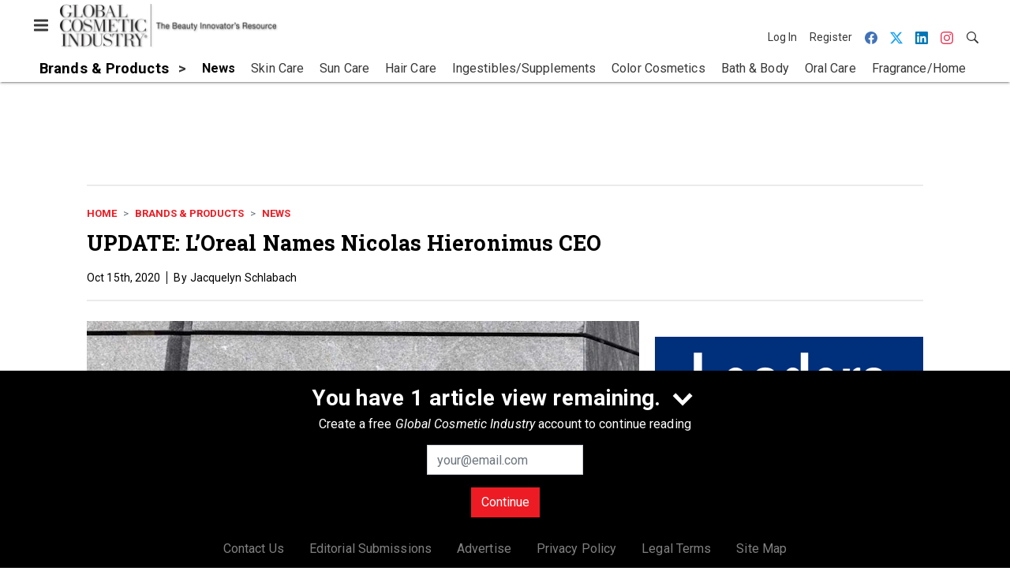

--- FILE ---
content_type: text/html; charset=utf-8
request_url: https://www.gcimagazine.com/brands-products/news/news/21875134/update-loreal-names-nicolas-hieronimus-ceo
body_size: 20835
content:
<!doctype html><html lang="en-us" dir="ltr"><head><meta charset="utf-8"><meta http-equiv="X-UA-Compatible" content="IE=edge"><meta name="viewport" content="width=device-width, initial-scale=1, shrink-to-fit=no"><link rel="preconnect" href="https://cdn.parameter1.com"><link rel="stylesheet" href="https://cdn.parameter1.com/web-assets/allured_all/5ef0b24223013d3f0c8b456b/v2.9.1/dist/css/main-196ebd68.css"><script>
  (function (i,r) { i['__p1defer'] = r; i[r] = i[r] || function () { var args = arguments; (i[r].q = i[r].q || []).push(args); if (args[0] === 'register' && args[1] && args[1].init) args[1].init(); } })(window, 'deferScript');
  deferScript('init', { debug: false });
  </script><link rel="modulepreload" href="https://cdn.parameter1.com/deferred-script-loader/v1.0.1/lib.min.js" as="script"><link rel="modulepreload" href="https://cdn.parameter1.com/web-assets/allured_all/5ef0b24223013d3f0c8b456b/v2.9.1/dist/js/assets/index-b0de5102.js" as="script" data-dsl-name="marko-web-core"><script>deferScript('register', { name: 'marko-web-core', src: 'https://cdn.parameter1.com/web-assets/allured_all/5ef0b24223013d3f0c8b456b/v2.9.1/dist/js/assets/index-b0de5102.js', esm: true, on: 'ready', requestFrame: false, targetTag: 'body', init: function() { var w = window; w.markoCompQueue = w.markoCompQueue || []; var name = 'CMSBrowserComponents', methods = ['load', 'loadComponent'], queue = function(method) { return function() { w.markoCompQueue.push([method, arguments]) } }; w[name] = w[name] || {}; for (var i = 0; i < methods.length; i++) { var method = methods[i]; w[name][method] = w[name][method] || queue(method); } }, initOnly: false, onScriptBuild: function(script) {  }, onScriptLoad: function() { window.markoCompQueue.flush(); }, attrs: {}, delayMs: undefined });</script><link rel="preload" href="https://cdn.parameter1.com/lazysizes/v5.3.2.js" as="script" data-dsl-name="lazysizes"><script>deferScript('register', { name: 'lazysizes', src: 'https://cdn.parameter1.com/lazysizes/v5.3.2.js', esm: false, on: 'ready', requestFrame: false, targetTag: 'body', init: function() {  }, initOnly: false, onScriptBuild: function(script) {  }, onScriptLoad: function() {  }, attrs: {}, delayMs: undefined });</script><script nomodule src="https://cdn.parameter1.com/lazysizes/v5.3.2.js" data-dsl-name="lazysizes" async defer></script><script nomodule>
      document.createElement("picture");
    </script><script nomodule src="https://cdnjs.cloudflare.com/ajax/libs/picturefill/3.0.3/picturefill.min.js" async></script><link rel="shortcut icon" href="/favicon.ico"><link rel="modulepreload" href="https://cdn.parameter1.com/p1-events/v1.5.0/lib.min.js" as="script" data-dsl-name="p1events"><script>deferScript('register', { name: 'p1events', src: 'https://cdn.parameter1.com/p1-events/v1.5.0/lib.min.js', esm: true, on: 'load', requestFrame: true, targetTag: 'body', init: function() { var i = window, r = 'p1events'; i['__p1e'] = r; i[r] = i[r] || function() { (i[r].q = i[r].q || []).push(arguments); }; }, initOnly: false, onScriptBuild: function(script) {  }, onScriptLoad: function() {  }, attrs: {}, delayMs: undefined });</script><script>p1events('init', { tenant: 'allured', realm: '5ef0b24223013d3f0c8b456b', env: 'production', debug: false, uri: 'https://events.parameter1.com/default/p1-website-events-enqueue', cookieDomain: 'gcimagazine.com', identityQueryBuilder: function(query, cookies) {  function cleanOlyticsId(value) { if (!value) return null; var cleaned = value.replace(/"/g, ''); if (cleaned === 'null') return null; return /^[A-Z0-9]{15}$/.test(cleaned) ? cleaned : null; }  var incomingId = cleanOlyticsId(query.oly_enc_id); var currentId = cleanOlyticsId(cookies.oly_enc_id); var id = incomingId || currentId; if (id) return 'omeda.allucd.customer*' + id + '~encrypted';  }, enableMindfulPlugin: false, mindfulPluginOptions: {}, enableGamPlugin: true, gamPluginOptions: {} });</script><link rel="preload" href="https://securepubads.g.doubleclick.net/tag/js/gpt.js" as="script" data-dsl-name="googletag"><script>deferScript('register', { name: 'googletag', src: 'https://securepubads.g.doubleclick.net/tag/js/gpt.js', esm: false, on: 'load', requestFrame: true, targetTag: 'body', init: function() { window.googletag = window.googletag || {}; window.googletag.cmd = window.googletag.cmd || []; }, initOnly: false, onScriptBuild: function(script) {  }, onScriptLoad: function() {  }, attrs: {}, delayMs: undefined });</script><script nomodule src="https://securepubads.g.doubleclick.net/tag/js/gpt.js" data-dsl-name="googletag" async defer></script><link rel="preload" href="https://www.googletagmanager.com/gtm.js?id=GTM-KZFQ4LN" as="script" data-dsl-name="dataLayer_GTM-KZFQ4LN"><script>deferScript('register', { name: 'dataLayer_GTM-KZFQ4LN', src: 'https://www.googletagmanager.com/gtm.js?id=GTM-KZFQ4LN', esm: false, on: 'load', requestFrame: true, targetTag: 'body', init: function() { var w = window, l = 'dataLayer'; w[l] = w[l] || []; }, initOnly: false, onScriptBuild: function(script) {  }, onScriptLoad: function() {  }, attrs: {}, delayMs: undefined });</script><script nomodule src="https://www.googletagmanager.com/gtm.js?id=GTM-KZFQ4LN" data-dsl-name="dataLayer_GTM-KZFQ4LN" async defer></script><link rel="modulepreload" href="https://cdn.parameter1.com/native-x/v1.2.0/lib.min.js" as="script" data-dsl-name="fortnight"><script>deferScript('register', { name: 'fortnight', src: 'https://cdn.parameter1.com/native-x/v1.2.0/lib.min.js', esm: true, on: 'load', requestFrame: true, targetTag: 'body', init: function() { var i = window, r = 'fortnight'; i['FortnightObject'] = r; i[r] = i[r] || function() { (i[r].q = i[r].q || []).push(arguments); }; }, initOnly: false, onScriptBuild: function(script) {  }, onScriptLoad: function() {  }, attrs: {}, delayMs: undefined });</script><script>fortnight('init', { domain: 'https://delivery.mindfulcms.com/allured/default/compat/native-website' });</script><link rel="preload" href="https://olytics.omeda.com/olytics/js/v3/p/olytics.min.js" as="script" data-dsl-name="olytics"><script>deferScript('register', { name: 'olytics', src: 'https://olytics.omeda.com/olytics/js/v3/p/olytics.min.js', esm: false, on: 'load', requestFrame: true, targetTag: 'body', init: function() {  window.olytics || (window.olytics = []), window.olytics.methods = ['fire', 'confirm'], window.olytics.factory = function(i) { return function() { var t = Array.prototype.slice.call(arguments); return t.unshift(i), window.olytics.push(t), window.olytics } }; for (var i = 0; i < window.olytics.methods.length; i++) { var method = window.olytics.methods[i]; window.olytics[method] = window.olytics.factory(method) }  }, initOnly: false, onScriptBuild: function(script) {  olytics.load = function(i) { if (!document.getElementById('olyticsImport')) { window.a = window.olytics; script.id = 'olyticsImport'; var o = ''; void 0 !== i && void 0 !== i.oid && (o = i.oid), script.setAttribute('data-oid', o), script.addEventListener('load', function(t) { for (olytics.initialize({ Olytics: i }); window.a.length > 0;) { var o = window.a.shift(), s = o.shift(); olytics[s] && olytics[s].apply(olytics, o) } }, !1); } }; olytics.load({ oid: '6fc6518d77df4f9588b37321093fccf6' });  }, onScriptLoad: function() {  }, attrs: {}, delayMs: undefined });</script><script nomodule src="https://olytics.omeda.com/olytics/js/v3/p/olytics.min.js" data-dsl-name="olytics" async defer></script><script>dataLayer.push({"site":{"id":"5ef0b24223013d3f0c8b456b","name":"Global Cosmetic Industry","origin":"https://www.gcimagazine.com"}});</script><title>UPDATE: L’Oreal Names Nicolas Hieronimus CEO | Global Cosmetic Industry</title><meta name="description" property="og:description" item-prop="description" content="Reuters reports that the appointment will be decided at a board meeting on Wednesday, October 14 at the company's headquarters in France."><link rel="canonical" href="https://www.gcimagazine.com/brands-products/news/news/21875134/update-loreal-names-nicolas-hieronimus-ceo"><meta property="og:title" item-prop="name" content="UPDATE: L’Oreal Names Nicolas Hieronimus CEO"><meta name="image" property="og:image" item-prop="image" content="https://img.gcimagazine.com/files/base/allured/all/image/2020/10/gci.loreal-hair8504.png?auto=format%2Ccompress&fit=max&q=70&w=1200"><meta property="og:url" content="https://www.gcimagazine.com/brands-products/news/news/21875134/update-loreal-names-nicolas-hieronimus-ceo"><meta property="og:site_name" content="Global Cosmetic Industry"><meta property="og:locale" content="en"><meta name="twitter:card" content="summary_large_image"><meta name="twitter:title" content="UPDATE: L’Oreal Names Nicolas Hieronimus CEO"><meta name="twitter:description" content="Reuters reports that the appointment will be decided at a board meeting on Wednesday, October 14 at the company's headquarters in France."><meta name="twitter:image" content="https://img.gcimagazine.com/files/base/allured/all/image/2020/10/gci.loreal-hair8504.png?auto=format%2Ccompress&fit=max&q=70&w=1200"><meta property="og:type" content="article"><meta property="article:published_time" content="Oct 15th, 2020"><meta property="article:modified_time" content="Oct 15th, 2020"><script type="application/ld+json">
        {"@context":"https://schema.org","@type":"NewsArticle","mainEntityOfPage":{"@type":"WebPage","@id":"https://www.gcimagazine.com/brands-products/news/news/21875134/update-loreal-names-nicolas-hieronimus-ceo"},"headline":"UPDATE: L’Oreal Names Nicolas Hieronimus CEO","name":"UPDATE: L’Oreal Names Nicolas Hieronimus CEO","description":"Reuters reports that the appointment will be decided at a board meeting on Wednesday, October 14 at the company's headquarters in France.","thumbnailUrl":"https://img.gcimagazine.com/files/base/allured/all/image/2020/10/gci.loreal-hair8504.png?auto=format%2Ccompress&fit=max&q=70&w=1200","image":["https://img.gcimagazine.com/files/base/allured/all/image/2020/10/gci.loreal-hair8505.png?auto=format%2Ccompress&fit=max&q=70&w=1200","https://img.gcimagazine.com/files/base/allured/all/image/2020/10/gci.loreal-hair8504.png?auto=format%2Ccompress&fit=max&q=70&w=1200"],"datePublished":"2020-10-15T17:49:09.000Z","dateModified":"2020-10-15T17:49:09.000Z","url":"https://www.gcimagazine.com/brands-products/news/news/21875134/update-loreal-names-nicolas-hieronimus-ceo"}
      </script><script>dataLayer.push({"labels":[],"isSponsored":false,"isContentGated":false,"websiteTopicPaths":["CT > News > Companies","CT > News > People","GCI > Brands & Products > News"],"primaryTopicPath":"GCI > Brands & Products > News","primarySite":"GCI","websiteTopics":["Companies","People","News"],"relatedCompanies":[],"page_type":"content","canonical_path":"/brands-products/news/news/21875134/update-loreal-names-nicolas-hieronimus-ceo","query_string":"","content":{"id":21875134,"type":"news","name":"UPDATE: L’Oreal Names Nicolas Hieronimus CEO","published":"2020-10-15T17:49:09.000Z","labels":[],"userRegistration":{"isCurrentlyRequired":false,"accessLevels":[],"__typename":"ContentUserRegistration"}},"created_by":{"id":"5f2093b0ef1c6c6a0cd4b9ff","username":"api.import","firstName":"API","lastName":"Import"},"company":{},"section":{"id":77304,"name":"News","alias":"brands-products/news","fullName":"Brands & Products > News"},"section_hierarchy":[{"id":77291,"name":"Brands & Products","alias":"brands-products"},{"id":77304,"name":"News","alias":"brands-products/news"}],"taxonomy":[{"id":3199456,"type":"Tag","name":"ungatedContent","fullName":"Tag: ungatedContent (3199456)"}],"authors":[],"schedules":[{"id":77220,"name":"Companies"},{"id":77223,"name":"People"},{"id":77304,"name":"News"}],"emailSchedules":[],"magazineSchedules":[]});</script><script>
    p1events('track', {"action":"View","category":"Content","entity":{"id":21875134,"ns":"base.allured-all.content-news","name":"UPDATE: L’Oreal Names Nicolas Hieronimus CEO","props":{"type":"news","published":1602784149000},"refs":{"primarySection":{"id":77304,"ns":"base.allured-all.website-section","name":"Brands & Products > News","props":{"alias":"brands-products/news"}},"company":null,"authors":[],"createdBy":null}}});
  </script><script>googletag.cmd.push(function() { googletag.pubads().setTargeting('cont_id', '21875134').setTargeting('cont_type', 'news'); });</script><script>dataLayer.push({"user":{"state":"anonymous"}});</script><script>dataLayer.push({"gtm.start":1769530099702,"event":"gtm.js"});</script><script>googletag.cmd.push(function() { googletag.pubads().enableSingleRequest(); googletag.pubads().collapseEmptyDivs(); googletag.pubads().setTargeting('path', '/brands-products/news/news/21875134/update-loreal-names-nicolas-hieronimus-ceo').setTargeting('host', 'www|gcimagazine|com').setTargeting('env', 'production'); googletag.enableServices(); });</script><script>googletag.cmd.push(function() { googletag.pubads().setTargeting('uri', '/brands-products/news/news/21875134/update-loreal-names-nicolas-hieronimus-ceo'); });</script><script>((w, f, j) => { const dl = w.dataLayer; const gt = w.googletag; const q = {}; const c = async (e) => { if (q[e]) return; q[e] = true; const r = await f(`/__bs/${e}`, { method: 'POST' }); f(`/__bs/${e}/s`, { method: 'POST', headers: { ...j.parse(r.headers.get('x-send') || '{}'), 'x-debug': w.location.search.includes('bsdbg'), 'x-status': r.status }, body: '{}' }); }; if (dl && 'push' in dl) { dl.push({ event: 'bs.gtmLoad', eventCallback: () => c('gtm') }); } if (gt && gt.cmd && 'push' in gt.cmd) { gt.cmd.push(function() { gt.pubads().addEventListener('slotRequested', () => c('gam')) }) }; })(window, fetch, JSON);</script></head><body><div id="vue-1769530099702-530"></div><script class="component" data-name="OmedaIdentityXRapidIdentify">CMSBrowserComponents.load({ el: '#vue-1769530099702-530', name: 'OmedaIdentityXRapidIdentify', props: {}, hydrate: false, skipWhenExists: false });</script><div id="vue-1769530099702-574"></div><script class="component" data-name="LeadersP1EventsTracker">CMSBrowserComponents.load({ el: '#vue-1769530099702-574', name: 'LeadersP1EventsTracker', props: {"baseTenantKey":"allured_all"}, hydrate: false, skipWhenExists: false });</script><div id="vue-1769530099702-387"></div><script class="component" data-name="LeadersGTMTracker">CMSBrowserComponents.load({ el: '#vue-1769530099702-387', name: 'LeadersGTMTracker', props: {}, hydrate: false, skipWhenExists: false });</script><aside id="leaders-dropdown-portal-target" class="leaders-dropdown-portal"></aside><div id="vue-1769530099702-747"></div><script class="component" data-name="RevealAdListener">CMSBrowserComponents.load({ el: '#vue-1769530099702-747', name: 'RevealAdListener', props: {"selectAllTargets":true}, hydrate: false, skipWhenExists: false });</script><div id="vue-1769530099702-2"></div><script class="component" data-name="TriggerScreenChangeEvent">CMSBrowserComponents.load({ el: '#vue-1769530099702-2', name: 'TriggerScreenChangeEvent', props: {}, hydrate: false, skipWhenExists: false });</script><div id="vue-1769530099702-969"></div><script class="component" data-name="GTMTrackBusEvent">CMSBrowserComponents.load({ el: '#vue-1769530099702-969', name: 'GTMTrackBusEvent', props: {"on":"screen_change"}, hydrate: false, skipWhenExists: false });</script><div id="vue-1769530099702-943"></div><script class="component" data-name="GTMTrackLoadMore">CMSBrowserComponents.load({ el: '#vue-1769530099702-943', name: 'GTMTrackLoadMore', props: {}, hydrate: false, skipWhenExists: false });</script><header class="site-header"><nav class="site-navbar site-navbar--secondary"><div class="site-navbar__container"><div type="button" aria-label="Menu" id="vue-1769530099708-943" class="site-navbar__toggler"><span class="marko-web-icon marko-web-icon--lg marko-web-icon--three-bars"><svg xmlns="http://www.w3.org/2000/svg" width="12" height="16" viewBox="0 0 12 16"><path fill-rule="evenodd" d="M11.41 9H.59C0 9 0 8.59 0 8c0-.59 0-1 .59-1H11.4c.59 0 .59.41.59 1 0 .59 0 1-.59 1h.01zm0-4H.59C0 5 0 4.59 0 4c0-.59 0-1 .59-1H11.4c.59 0 .59.41.59 1 0 .59 0 1-.59 1h.01zM.59 11H11.4c.59 0 .59.41.59 1 0 .59 0 1-.59 1H.59C0 13 0 12.59 0 12c0-.59 0-1 .59-1z"/></svg></span></div><script class="component" data-name="DefaultThemeMenuToggleButton">CMSBrowserComponents.load({ el: '#vue-1769530099708-943', name: 'DefaultThemeMenuToggleButton', props: {"className":"site-navbar__toggler","targets":[".site-menu"],"toggleClass":"site-menu--open","iconModifiers":["lg"],"iconName":"three-bars","initiallyExpanded":false,"buttonLabel":"Menu"}, hydrate: true, skipWhenExists: false });</script><a href="/" class="site-navbar__brand"><img class="site-navbar__logo" alt="Global Cosmetic Industry" src="https://img.gcimagazine.com/files/base/allured/all/image/static/gci_logo.png?h=55&auto=format,compress" srcset="https://img.gcimagazine.com/files/base/allured/all/image/static/gci_logo.png?h=55&auto=format,compress&dpr=2 2x"></a><ul class="site-navbar__items site-navbar__items--tertiary"><li class="site-navbar__item site-navbar__item--user"><a href="/user/login" class="site-navbar__link"><span class="site-navbar__label">Log In</span></a></li><li class="site-navbar__item site-navbar__item--user"><a href="/user/register" class="site-navbar__link"><span class="site-navbar__label">Register</span></a></li><li class="site-navbar__item site-navbar__item--social-icon"><a href="https://www.facebook.com/GlobalCosmeticIndustry" target="_blank" class="site-navbar__link" rel="noopener"><span class="marko-web-icon marko-web-icon--facebook site-navbar__icon"><svg role="img" viewBox="0 0 24 24" xmlns="http://www.w3.org/2000/svg"><title>Facebook icon</title><path d="M23.9981 11.9991C23.9981 5.37216 18.626 0 11.9991 0C5.37216 0 0 5.37216 0 11.9991C0 17.9882 4.38789 22.9522 10.1242 23.8524V15.4676H7.07758V11.9991H10.1242V9.35553C10.1242 6.34826 11.9156 4.68714 14.6564 4.68714C15.9692 4.68714 17.3424 4.92149 17.3424 4.92149V7.87439H15.8294C14.3388 7.87439 13.8739 8.79933 13.8739 9.74824V11.9991H17.2018L16.6698 15.4676H13.8739V23.8524C19.6103 22.9522 23.9981 17.9882 23.9981 11.9991Z"/></svg></span></a></li><li class="site-navbar__item site-navbar__item--social-icon"><a href="https://twitter.com/GCI_Magazine" target="_blank" class="site-navbar__link" rel="noopener"><span class="marko-web-icon marko-web-icon--twitter site-navbar__icon"><svg role="img" viewBox="0 0 24 24" xmlns="http://www.w3.org/2000/svg"><title>Twitter X icon</title><path xmlns="http://www.w3.org/2000/svg" d="M18.901 1.153h3.68l-8.04 9.19L24 22.846h-7.406l-5.8-7.584-6.638 7.584H.474l8.6-9.83L0 1.154h7.594l5.243 6.932ZM17.61 20.644h2.039L6.486 3.24H4.298Z"/></svg>
</span></a></li><li class="site-navbar__item site-navbar__item--social-icon"><a href="https://www.linkedin.com/company/global-cosmetic-industry-gci-/" target="_blank" class="site-navbar__link" rel="noopener"><span class="marko-web-icon marko-web-icon--linkedin site-navbar__icon"><svg role="img" viewBox="0 0 24 24" xmlns="http://www.w3.org/2000/svg"><title>LinkedIn icon</title><path d="M20.447 20.452h-3.554v-5.569c0-1.328-.027-3.037-1.852-3.037-1.853 0-2.136 1.445-2.136 2.939v5.667H9.351V9h3.414v1.561h.046c.477-.9 1.637-1.85 3.37-1.85 3.601 0 4.267 2.37 4.267 5.455v6.286zM5.337 7.433c-1.144 0-2.063-.926-2.063-2.065 0-1.138.92-2.063 2.063-2.063 1.14 0 2.064.925 2.064 2.063 0 1.139-.925 2.065-2.064 2.065zm1.782 13.019H3.555V9h3.564v11.452zM22.225 0H1.771C.792 0 0 .774 0 1.729v20.542C0 23.227.792 24 1.771 24h20.451C23.2 24 24 23.227 24 22.271V1.729C24 .774 23.2 0 22.222 0h.003z"/></svg></span></a></li><li class="site-navbar__item site-navbar__item--social-icon"><a href="https://www.instagram.com/globalcosmeticindustry/" target="_blank" class="site-navbar__link" rel="noopener"><span class="marko-web-icon marko-web-icon--instagram site-navbar__icon"><svg role="img" viewBox="0 0 24 24" xmlns="http://www.w3.org/2000/svg"><title>Instagram icon</title><path d="M12 0C8.74 0 8.333.015 7.053.072 5.775.132 4.905.333 4.14.63c-.789.306-1.459.717-2.126 1.384S.935 3.35.63 4.14C.333 4.905.131 5.775.072 7.053.012 8.333 0 8.74 0 12s.015 3.667.072 4.947c.06 1.277.261 2.148.558 2.913.306.788.717 1.459 1.384 2.126.667.666 1.336 1.079 2.126 1.384.766.296 1.636.499 2.913.558C8.333 23.988 8.74 24 12 24s3.667-.015 4.947-.072c1.277-.06 2.148-.262 2.913-.558.788-.306 1.459-.718 2.126-1.384.666-.667 1.079-1.335 1.384-2.126.296-.765.499-1.636.558-2.913.06-1.28.072-1.687.072-4.947s-.015-3.667-.072-4.947c-.06-1.277-.262-2.149-.558-2.913-.306-.789-.718-1.459-1.384-2.126C21.319 1.347 20.651.935 19.86.63c-.765-.297-1.636-.499-2.913-.558C15.667.012 15.26 0 12 0zm0 2.16c3.203 0 3.585.016 4.85.071 1.17.055 1.805.249 2.227.415.562.217.96.477 1.382.896.419.42.679.819.896 1.381.164.422.36 1.057.413 2.227.057 1.266.07 1.646.07 4.85s-.015 3.585-.074 4.85c-.061 1.17-.256 1.805-.421 2.227-.224.562-.479.96-.899 1.382-.419.419-.824.679-1.38.896-.42.164-1.065.36-2.235.413-1.274.057-1.649.07-4.859.07-3.211 0-3.586-.015-4.859-.074-1.171-.061-1.816-.256-2.236-.421-.569-.224-.96-.479-1.379-.899-.421-.419-.69-.824-.9-1.38-.165-.42-.359-1.065-.42-2.235-.045-1.26-.061-1.649-.061-4.844 0-3.196.016-3.586.061-4.861.061-1.17.255-1.814.42-2.234.21-.57.479-.96.9-1.381.419-.419.81-.689 1.379-.898.42-.166 1.051-.361 2.221-.421 1.275-.045 1.65-.06 4.859-.06l.045.03zm0 3.678c-3.405 0-6.162 2.76-6.162 6.162 0 3.405 2.76 6.162 6.162 6.162 3.405 0 6.162-2.76 6.162-6.162 0-3.405-2.76-6.162-6.162-6.162zM12 16c-2.21 0-4-1.79-4-4s1.79-4 4-4 4 1.79 4 4-1.79 4-4 4zm7.846-10.405c0 .795-.646 1.44-1.44 1.44-.795 0-1.44-.646-1.44-1.44 0-.794.646-1.439 1.44-1.439.793-.001 1.44.645 1.44 1.439z"/></svg></span></a></li><li class="site-navbar__item"><a href="/search" class="site-navbar__link"><span title="Search" class="marko-web-icon marko-web-icon--search site-navbar__icon"><svg xmlns="http://www.w3.org/2000/svg" width="16" height="16" viewBox="0 0 16 16"><path fill-rule="evenodd" d="M15.7 13.3l-3.81-3.83A5.93 5.93 0 0 0 13 6c0-3.31-2.69-6-6-6S1 2.69 1 6s2.69 6 6 6c1.3 0 2.48-.41 3.47-1.11l3.83 3.81c.19.2.45.3.7.3.25 0 .52-.09.7-.3a.996.996 0 0 0 0-1.41v.01zM7 10.7c-2.59 0-4.7-2.11-4.7-4.7 0-2.59 2.11-4.7 4.7-4.7 2.59 0 4.7 2.11 4.7 4.7 0 2.59-2.11 4.7-4.7 4.7z"/></svg></span></a></li></ul></div></nav><nav class="site-navbar site-navbar--primary"><div class="site-navbar__container"><ul class="site-navbar__items site-navbar__items--primary"><li class="site-navbar__item site-navbar__item--parent site-navbar__item--active"><a href="/brands-products" class="site-navbar__link site-navbar__link--active"><span class="site-navbar__label">Brands & Products</span></a></li><li class="site-navbar__item site-navbar__item--subtopic site-navbar__item--active"><a href="/brands-products/news" class="site-navbar__link site-navbar__link--active"><span class="site-navbar__label">News</span></a></li><li class="site-navbar__item site-navbar__item--subtopic"><a href="/brands-products/skin-care" class="site-navbar__link"><span class="site-navbar__label">Skin Care</span></a></li><li class="site-navbar__item site-navbar__item--subtopic"><a href="/brands-products/sun-care" class="site-navbar__link"><span class="site-navbar__label">Sun Care</span></a></li><li class="site-navbar__item site-navbar__item--subtopic"><a href="/brands-products/hair-care" class="site-navbar__link"><span class="site-navbar__label">Hair Care</span></a></li><li class="site-navbar__item site-navbar__item--subtopic"><a href="/brands-products/ingestibles-supplements" class="site-navbar__link"><span class="site-navbar__label">Ingestibles/Supplements</span></a></li><li class="site-navbar__item site-navbar__item--subtopic"><a href="/brands-products/color-cosmetics" class="site-navbar__link"><span class="site-navbar__label">Color Cosmetics</span></a></li><li class="site-navbar__item site-navbar__item--subtopic"><a href="/brands-products/bath-body" class="site-navbar__link"><span class="site-navbar__label">Bath & Body</span></a></li><li class="site-navbar__item site-navbar__item--subtopic"><a href="/brands-products/oral-care" class="site-navbar__link"><span class="site-navbar__label">Oral Care</span></a></li><li class="site-navbar__item site-navbar__item--subtopic site-navbar__item--subtopic-last"><a href="/brands-products/fragrance-home" class="site-navbar__link"><span class="site-navbar__label">Fragrance/Home</span></a></li></ul></div></nav></header><aside class="site-menu"><div class="site-menu__contents"><div class="site-menu__section"><div class="site-menu__header">Topics</div><ul class="site-menu__items"><li class="site-menu__item"><a href="/packaging" class="site-menu__link"><span class="site-menu__label">Packaging</span></a></li><li class="site-menu__item site-menu__item--parent"><a href="/ingredients" class="site-menu__link"><span class="site-menu__label">Ingredients</span></a></li><li class="site-menu__item site-menu__item--parent site-menu__item--active"><a href="/brands-products" class="site-menu__link site-menu__link--active"><span class="site-menu__label">Brands & Products</span></a></li><li class="site-menu__item site-menu__item--subtopic site-menu__item--active"><a href="/brands-products/news" class="site-menu__link site-menu__link--active"><span class="site-menu__label">News</span></a></li><li class="site-menu__item site-menu__item--subtopic"><a href="/brands-products/skin-care" class="site-menu__link"><span class="site-menu__label">Skin Care</span></a></li><li class="site-menu__item site-menu__item--subtopic"><a href="/brands-products/sun-care" class="site-menu__link"><span class="site-menu__label">Sun Care</span></a></li><li class="site-menu__item site-menu__item--subtopic"><a href="/brands-products/hair-care" class="site-menu__link"><span class="site-menu__label">Hair Care</span></a></li><li class="site-menu__item site-menu__item--subtopic"><a href="/brands-products/ingestibles-supplements" class="site-menu__link"><span class="site-menu__label">Ingestibles/Supplements</span></a></li><li class="site-menu__item site-menu__item--subtopic"><a href="/brands-products/color-cosmetics" class="site-menu__link"><span class="site-menu__label">Color Cosmetics</span></a></li><li class="site-menu__item site-menu__item--subtopic"><a href="/brands-products/bath-body" class="site-menu__link"><span class="site-menu__label">Bath & Body</span></a></li><li class="site-menu__item site-menu__item--subtopic"><a href="/brands-products/oral-care" class="site-menu__link"><span class="site-menu__label">Oral Care</span></a></li><li class="site-menu__item site-menu__item--subtopic site-menu__item--subtopic-last"><a href="/brands-products/fragrance-home" class="site-menu__link"><span class="site-menu__label">Fragrance/Home</span></a></li><li class="site-menu__item"><a href="/leaders" class="site-menu__link"><span class="site-menu__label">Leaders</span></a></li><li class="site-menu__item site-menu__item--parent"><a href="/retail" class="site-menu__link"><span class="site-menu__label">Retail</span></a></li><li class="site-menu__item"><a href="/consumers-markets" class="site-menu__link"><span class="site-menu__label">Consumers & Markets</span></a></li><li class="site-menu__item site-menu__item--parent"><a href="/multimedia" class="site-menu__link"><span class="site-menu__label">Multimedia</span></a></li><li class="site-menu__item site-menu__item--parent"><a href="/events" class="site-menu__link"><span class="site-menu__label">Events</span></a></li><li class="site-menu__item"><a href="/polls" class="site-menu__link"><span class="site-menu__label">Polls</span></a></li></ul></div><div class="site-menu__section"><div class="site-menu__header">Magazine</div><ul class="site-menu__items"><li class="site-menu__item"><a href="/magazine/advisory-board" class="site-menu__link"><span class="site-menu__label">Advisory Board</span></a></li><li class="site-menu__item"><a href="/magazine" class="site-menu__link"><span class="site-menu__label">Past Issues</span></a></li><li class="site-menu__item"><a href="/roundups" class="site-menu__link"><span class="site-menu__label">Product Roundup</span></a></li><li class="site-menu__item"><a href="https://subscribe.dragonforms.com/GCINEW" target="_blank" class="site-menu__link" rel="noopener"><span class="site-menu__label">Subscribe</span></a></li></ul></div><div class="site-menu__section"><div class="site-menu__header">User Tools</div><ul class="site-menu__items"><li class="site-menu__item site-menu__item--user"><a href="/user/login" class="site-menu__link"><span class="site-menu__label">Log In</span></a></li><li class="site-menu__item site-menu__item--user"><a href="/user/register" class="site-menu__link"><span class="site-menu__label">Register</span></a></li><li class="site-menu__item"><a href="/contact-us" class="site-menu__link"><span class="site-menu__label">Contact Us</span></a></li><li class="site-menu__item"><a href="/page/editorial-submission" class="site-menu__link"><span class="site-menu__label">Editorial Submissions</span></a></li><li class="site-menu__item"><a href="https://www.allured.com/gci-media-kit-request/" target="_blank" class="site-menu__link" rel="noopener"><span class="site-menu__label">Advertise</span></a></li><li class="site-menu__item"><a href="https://www.allured.com/privacy-policy/" target="_blank" class="site-menu__link" rel="noopener"><span class="site-menu__label">Privacy Policy</span></a></li><li class="site-menu__item"><a href="https://www.allured.com/legal-terms" target="_blank" class="site-menu__link" rel="noopener"><span class="site-menu__label">Legal Terms</span></a></li></ul></div><div class="site-menu__section site-menu__section--social-icons"><a href="https://www.facebook.com/GlobalCosmeticIndustry" title="Visit us on Facebook" class="social-icon-link"><span class="marko-web-icon marko-web-icon--xl marko-web-icon--facebook"><svg role="img" viewBox="0 0 24 24" xmlns="http://www.w3.org/2000/svg"><title>Facebook icon</title><path d="M23.9981 11.9991C23.9981 5.37216 18.626 0 11.9991 0C5.37216 0 0 5.37216 0 11.9991C0 17.9882 4.38789 22.9522 10.1242 23.8524V15.4676H7.07758V11.9991H10.1242V9.35553C10.1242 6.34826 11.9156 4.68714 14.6564 4.68714C15.9692 4.68714 17.3424 4.92149 17.3424 4.92149V7.87439H15.8294C14.3388 7.87439 13.8739 8.79933 13.8739 9.74824V11.9991H17.2018L16.6698 15.4676H13.8739V23.8524C19.6103 22.9522 23.9981 17.9882 23.9981 11.9991Z"/></svg></span></a><a href="https://twitter.com/GCI_Magazine" title="Visit us on Twitter" class="social-icon-link"><span class="marko-web-icon marko-web-icon--xl marko-web-icon--twitter"><svg role="img" viewBox="0 0 24 24" xmlns="http://www.w3.org/2000/svg"><title>Twitter X icon</title><path xmlns="http://www.w3.org/2000/svg" d="M18.901 1.153h3.68l-8.04 9.19L24 22.846h-7.406l-5.8-7.584-6.638 7.584H.474l8.6-9.83L0 1.154h7.594l5.243 6.932ZM17.61 20.644h2.039L6.486 3.24H4.298Z"/></svg>
</span></a><a href="https://www.linkedin.com/company/global-cosmetic-industry-gci-/" title="Visit us on Linkedin" class="social-icon-link"><span class="marko-web-icon marko-web-icon--xl marko-web-icon--linkedin"><svg role="img" viewBox="0 0 24 24" xmlns="http://www.w3.org/2000/svg"><title>LinkedIn icon</title><path d="M20.447 20.452h-3.554v-5.569c0-1.328-.027-3.037-1.852-3.037-1.853 0-2.136 1.445-2.136 2.939v5.667H9.351V9h3.414v1.561h.046c.477-.9 1.637-1.85 3.37-1.85 3.601 0 4.267 2.37 4.267 5.455v6.286zM5.337 7.433c-1.144 0-2.063-.926-2.063-2.065 0-1.138.92-2.063 2.063-2.063 1.14 0 2.064.925 2.064 2.063 0 1.139-.925 2.065-2.064 2.065zm1.782 13.019H3.555V9h3.564v11.452zM22.225 0H1.771C.792 0 0 .774 0 1.729v20.542C0 23.227.792 24 1.771 24h20.451C23.2 24 24 23.227 24 22.271V1.729C24 .774 23.2 0 22.222 0h.003z"/></svg></span></a><a href="https://www.instagram.com/globalcosmeticindustry/" title="Visit us on Instagram" class="social-icon-link"><span class="marko-web-icon marko-web-icon--xl marko-web-icon--instagram"><svg role="img" viewBox="0 0 24 24" xmlns="http://www.w3.org/2000/svg"><title>Instagram icon</title><path d="M12 0C8.74 0 8.333.015 7.053.072 5.775.132 4.905.333 4.14.63c-.789.306-1.459.717-2.126 1.384S.935 3.35.63 4.14C.333 4.905.131 5.775.072 7.053.012 8.333 0 8.74 0 12s.015 3.667.072 4.947c.06 1.277.261 2.148.558 2.913.306.788.717 1.459 1.384 2.126.667.666 1.336 1.079 2.126 1.384.766.296 1.636.499 2.913.558C8.333 23.988 8.74 24 12 24s3.667-.015 4.947-.072c1.277-.06 2.148-.262 2.913-.558.788-.306 1.459-.718 2.126-1.384.666-.667 1.079-1.335 1.384-2.126.296-.765.499-1.636.558-2.913.06-1.28.072-1.687.072-4.947s-.015-3.667-.072-4.947c-.06-1.277-.262-2.149-.558-2.913-.306-.789-.718-1.459-1.384-2.126C21.319 1.347 20.651.935 19.86.63c-.765-.297-1.636-.499-2.913-.558C15.667.012 15.26 0 12 0zm0 2.16c3.203 0 3.585.016 4.85.071 1.17.055 1.805.249 2.227.415.562.217.96.477 1.382.896.419.42.679.819.896 1.381.164.422.36 1.057.413 2.227.057 1.266.07 1.646.07 4.85s-.015 3.585-.074 4.85c-.061 1.17-.256 1.805-.421 2.227-.224.562-.479.96-.899 1.382-.419.419-.824.679-1.38.896-.42.164-1.065.36-2.235.413-1.274.057-1.649.07-4.859.07-3.211 0-3.586-.015-4.859-.074-1.171-.061-1.816-.256-2.236-.421-.569-.224-.96-.479-1.379-.899-.421-.419-.69-.824-.9-1.38-.165-.42-.359-1.065-.42-2.235-.045-1.26-.061-1.649-.061-4.844 0-3.196.016-3.586.061-4.861.061-1.17.255-1.814.42-2.234.21-.57.479-.96.9-1.381.419-.419.81-.689 1.379-.898.42-.166 1.051-.361 2.221-.421 1.275-.045 1.65-.06 4.859-.06l.045.03zm0 3.678c-3.405 0-6.162 2.76-6.162 6.162 0 3.405 2.76 6.162 6.162 6.162 3.405 0 6.162-2.76 6.162-6.162 0-3.405-2.76-6.162-6.162-6.162zM12 16c-2.21 0-4-1.79-4-4s1.79-4 4-4 4 1.79 4 4-1.79 4-4 4zm7.846-10.405c0 .795-.646 1.44-1.44 1.44-.795 0-1.44-.646-1.44-1.44 0-.794.646-1.439 1.44-1.439.793-.001 1.44.645 1.44 1.439z"/></svg></span></a></div></div></aside><div class="content-meter content-meter--open "><div class="content-meter__bar" role="region" aria-label="Content Meter"><div id="vue-1769530099743-560"></div><script class="component" data-name="ContentMeterTrack">CMSBrowserComponents.load({ el: '#vue-1769530099743-560', name: 'ContentMeterTrack', props: {"displayGate":true,"displayOverlay":false,"entity":{"id":21875134,"ns":"base.allured-all.content-news","name":"UPDATE: L’Oreal Names Nicolas Hieronimus CEO","props":{"type":"news","published":1602784149000}},"viewLimit":2,"views":1}, hydrate: false, skipWhenExists: false });</script><div class="content-meter__title"><div id="vue-1769530099743-810"></div><script class="component" data-name="SharedMenuToggleButton">CMSBrowserComponents.load({ el: '#vue-1769530099743-810', name: 'SharedMenuToggleButton', props: {"className":"content-meter__toggler","targets":[".content-meter"],"beforeExpanded":"You have 1 article view remaining.","beforeCollapsed":"Create a free account","toggleClass":"content-meter--open","iconModifiers":["xl"],"initiallyExpanded":true,"iconName":"chevron-up","expandedIconName":"chevron-down"}, hydrate: false, skipWhenExists: false });</script></div><p class="content-meter__call-to-action">Create a free <span class="content-meter__call-to-action--site-name">Global Cosmetic Industry</span> account to continue reading</p><div class="content-meter__body"><div class="content-meter__login-form"><div id="vue-1769530099860-601"></div><script class="component" data-name="IdentityXLogin">CMSBrowserComponents.load({ el: '#vue-1769530099860-601', name: 'IdentityXLogin', props: {"additionalEventData":{"promoCode":"registration_meter","views":1,"viewLimit":2,"displayGate":true,"displayOverlay":false,"contentGateType":"metered"},"source":"content_meter_login","activeUser":{"email":null},"endpoints":{"authenticate":"/user/authenticate","changeEmail":"/user/changeEmail","login":"/user/login","logout":"/user/logout","register":"/user/register","profile":"/user/profile"},"customSelectFieldAnswers":[{"id":"61927a84b3fbc8085309ec59","hasAnswered":false,"answers":[],"field":{"id":"61927a84b3fbc8085309ec59","label":"Select your primary line of business","active":true,"required":true,"externalId":{"id":"omeda.allucd.demographic*9","namespace":{"provider":"omeda","tenant":"allucd","type":"demographic","__typename":"FieldInterfaceExternalNamespace"},"identifier":{"value":"9","type":null,"__typename":"FieldInterfaceExternalIdentifier"},"__typename":"FieldInterfaceExternalEntityId"},"multiple":false,"options":[{"id":"61927a84b3fbc8d5c309ec62","label":"Consumer Products Marketer/Manufacturer","canWriteIn":false,"canSelect":true,"__typename":"SelectFieldOption"},{"id":"61927a84b3fbc8ae4509ec61","label":"Contract Manufacturer","canWriteIn":false,"canSelect":true,"__typename":"SelectFieldOption"},{"id":"61927a84b3fbc8e66209ec5e","label":"Consumer Packaging","canWriteIn":false,"canSelect":true,"__typename":"SelectFieldOption"},{"id":"61927a84b3fbc8d1c209ec60","label":"Retail","canWriteIn":false,"canSelect":true,"__typename":"SelectFieldOption"},{"id":"61927a84b3fbc8606f09ec5f","label":"Supplier/Distributor","canWriteIn":false,"canSelect":true,"__typename":"SelectFieldOption"},{"id":"61927a84b3fbc8d8f109ec5d","label":"Testing, Equipment or Other Services","canWriteIn":false,"canSelect":true,"__typename":"SelectFieldOption"},{"id":"61927a84b3fbc807a209ec5c","label":"Consultancy","canWriteIn":false,"canSelect":true,"__typename":"SelectFieldOption"},{"id":"61927a84b3fbc8a03609ec5b","label":"Investment & Finance","canWriteIn":false,"canSelect":true,"__typename":"SelectFieldOption"},{"id":"68e7d59d76a59fbb5357ca77","label":"Consumer/Enthusiast","canWriteIn":false,"canSelect":true,"__typename":"SelectFieldOption"},{"id":"61927a84b3fbc8341209ec5a","label":"Allied to Field","canWriteIn":false,"canSelect":true,"__typename":"SelectFieldOption"}],"__typename":"SelectField"}},{"id":"619279f689366ad78f24b713","hasAnswered":false,"answers":[],"field":{"id":"619279f689366ad78f24b713","label":"Select your job function","active":true,"required":true,"externalId":{"id":"omeda.allucd.demographic*5","namespace":{"provider":"omeda","tenant":"allucd","type":"demographic","__typename":"FieldInterfaceExternalNamespace"},"identifier":{"value":"5","type":null,"__typename":"FieldInterfaceExternalIdentifier"},"__typename":"FieldInterfaceExternalEntityId"},"multiple":false,"options":[{"id":"619279f689366a6eed24b71a","label":"Corporate General Management","canWriteIn":false,"canSelect":true,"__typename":"SelectFieldOption"},{"id":"619279f689366a4e2d24b71b","label":"Marketing/Brand Management","canWriteIn":false,"canSelect":true,"__typename":"SelectFieldOption"},{"id":"619279f689366a5a8d24b719","label":"Research & Development","canWriteIn":false,"canSelect":true,"__typename":"SelectFieldOption"},{"id":"619279f689366afe1c24b717","label":"Purchasing","canWriteIn":false,"canSelect":true,"__typename":"SelectFieldOption"},{"id":"619279f689366a255f24b718","label":"Packaging/Design","canWriteIn":false,"canSelect":true,"__typename":"SelectFieldOption"},{"id":"619279f689366ace8f24b716","label":"Public Relations","canWriteIn":false,"canSelect":true,"__typename":"SelectFieldOption"},{"id":"619279f689366a772f24b715","label":"Engineering/Manufacturing","canWriteIn":false,"canSelect":true,"__typename":"SelectFieldOption"},{"id":"68e7d4db053f300404a94d3c","label":"Beauty Enthusiast","canWriteIn":false,"canSelect":true,"__typename":"SelectFieldOption"},{"id":"619279f689366adecc24b714","label":"Allied to Field","canWriteIn":false,"canSelect":true,"__typename":"SelectFieldOption"}],"__typename":"SelectField"}}],"customBooleanFieldAnswers":[{"id":"62051243804211f6f21406ac","hasAnswered":false,"answer":null,"value":null,"field":{"id":"62051243804211f6f21406ac","label":"Yes, I would like to begin/renew my subscription to <em>Global Cosmetic Industry</em>.","active":false,"required":false,"externalId":{"id":"omeda.allucd.product*5","namespace":{"provider":"omeda","tenant":"allucd","type":"product","__typename":"FieldInterfaceExternalNamespace"},"identifier":{"value":"5","type":null,"__typename":"FieldInterfaceExternalIdentifier"},"__typename":"FieldInterfaceExternalEntityId"},"__typename":"BooleanField"}},{"id":"61f3fd4b3b5c50b56bbc235b","hasAnswered":false,"answer":null,"value":null,"field":{"id":"61f3fd4b3b5c50b56bbc235b","label":"I agree to allow Allured Business Media to use my information in accordance with their Privacy Policy. If I choose not to consent, my access to content may be limited. I understand that I may \"opt-out\" at any time by clicking on the link provided in <a href=\"https://www.allured.com/privacy-policy/\" target=\"_blank\" rel=\"noopener\">Allured's Privacy Policy</a>","active":true,"required":true,"externalId":{"id":"omeda.allucd.demographic*167","namespace":{"provider":"omeda","tenant":"allucd","type":"demographic","__typename":"FieldInterfaceExternalNamespace"},"identifier":{"value":"167","type":null,"__typename":"FieldInterfaceExternalIdentifier"},"__typename":"FieldInterfaceExternalEntityId"},"__typename":"BooleanField"}},{"id":"61f3f72b3b5c50f09ebc2359","hasAnswered":false,"answer":null,"value":null,"field":{"id":"61f3f72b3b5c50f09ebc2359","label":"I would like to receive information from <em>Global Cosmetic Industry</em> trusted industry partners via email.","active":true,"required":false,"externalId":{"id":"omeda.allucd.deploymentType*12","namespace":{"provider":"omeda","tenant":"allucd","type":"deploymentType","__typename":"FieldInterfaceExternalNamespace"},"identifier":{"value":"12","type":null,"__typename":"FieldInterfaceExternalIdentifier"},"__typename":"FieldInterfaceExternalEntityId"},"__typename":"BooleanField"}},{"id":"61f3f6ab804211a11913f16a","hasAnswered":false,"answer":null,"value":null,"field":{"id":"61f3f6ab804211a11913f16a","label":"I would like to receive information and special offers from <em>Global Cosmetic Industry</em> via email.","active":true,"required":false,"externalId":{"id":"omeda.allucd.deploymentType*9","namespace":{"provider":"omeda","tenant":"allucd","type":"deploymentType","__typename":"FieldInterfaceExternalNamespace"},"identifier":{"value":"9","type":null,"__typename":"FieldInterfaceExternalIdentifier"},"__typename":"FieldInterfaceExternalEntityId"},"__typename":"BooleanField"}}],"customTextFieldAnswers":[],"loginEmailPlaceholder":"your@email.com","defaultFieldLabels":{"phoneNumber":"Work Number","mobileNumber":"Mobile Number"},"requiredCreateFieldRows":[[{"label":"First Name","key":"givenName","type":"built-in","required":true,"width":0.5},{"label":"Last Name","key":"familyName","type":"built-in","required":true,"width":0.5}],[{"label":"Country","key":"countryCode","type":"built-in","required":true,"width":0.5}],[{"label":"Select your job function","id":"619279f689366ad78f24b713","type":"custom-select","required":true,"width":0.5},{"label":"Select your primary line of business","id":"61927a84b3fbc8085309ec59","type":"custom-select","required":true,"width":0.5}]],"consentPolicy":"<p>By submitting this form, you acknowledge that you have read Allured Business Media’s Privacy Policy, agree to its terms, and consent to allow Allured Business Media to use your information consistent with the Privacy Policy. To read our Privacy Policy, please <a href=\"https://www.allured.com/privacy-policy/\" title=\"Privacy Policy\" >click here</a>.</p>","regionalConsentPolicies":[],"fields":[{"id":"62051243804211f6f21406ac","label":"Yes, I would like to begin/renew my subscription to <em>Global Cosmetic Industry</em>.","active":false,"required":false,"externalId":{"id":"omeda.allucd.product*5","namespace":{"provider":"omeda","tenant":"allucd","type":"product","__typename":"FieldInterfaceExternalNamespace"},"identifier":{"value":"5","type":null,"__typename":"FieldInterfaceExternalIdentifier"},"__typename":"FieldInterfaceExternalEntityId"},"__typename":"BooleanField"},{"id":"61f3fd4b3b5c50b56bbc235b","label":"I agree to allow Allured Business Media to use my information in accordance with their Privacy Policy. If I choose not to consent, my access to content may be limited. I understand that I may \"opt-out\" at any time by clicking on the link provided in <a href=\"https://www.allured.com/privacy-policy/\" target=\"_blank\" rel=\"noopener\">Allured's Privacy Policy</a>","active":true,"required":true,"externalId":{"id":"omeda.allucd.demographic*167","namespace":{"provider":"omeda","tenant":"allucd","type":"demographic","__typename":"FieldInterfaceExternalNamespace"},"identifier":{"value":"167","type":null,"__typename":"FieldInterfaceExternalIdentifier"},"__typename":"FieldInterfaceExternalEntityId"},"__typename":"BooleanField"},{"id":"61f3f72b3b5c50f09ebc2359","label":"I would like to receive information from <em>Global Cosmetic Industry</em> trusted industry partners via email.","active":true,"required":false,"externalId":{"id":"omeda.allucd.deploymentType*12","namespace":{"provider":"omeda","tenant":"allucd","type":"deploymentType","__typename":"FieldInterfaceExternalNamespace"},"identifier":{"value":"12","type":null,"__typename":"FieldInterfaceExternalIdentifier"},"__typename":"FieldInterfaceExternalEntityId"},"__typename":"BooleanField"},{"id":"61f3f6ab804211a11913f16a","label":"I would like to receive information and special offers from <em>Global Cosmetic Industry</em> via email.","active":true,"required":false,"externalId":{"id":"omeda.allucd.deploymentType*9","namespace":{"provider":"omeda","tenant":"allucd","type":"deploymentType","__typename":"FieldInterfaceExternalNamespace"},"identifier":{"value":"9","type":null,"__typename":"FieldInterfaceExternalIdentifier"},"__typename":"FieldInterfaceExternalEntityId"},"__typename":"BooleanField"},{"id":"61927a84b3fbc8085309ec59","label":"Select your primary line of business","active":true,"required":true,"externalId":{"id":"omeda.allucd.demographic*9","namespace":{"provider":"omeda","tenant":"allucd","type":"demographic","__typename":"FieldInterfaceExternalNamespace"},"identifier":{"value":"9","type":null,"__typename":"FieldInterfaceExternalIdentifier"},"__typename":"FieldInterfaceExternalEntityId"},"multiple":false,"options":[{"id":"61927a84b3fbc8d5c309ec62","label":"Consumer Products Marketer/Manufacturer","canWriteIn":false,"canSelect":true,"__typename":"SelectFieldOption"},{"id":"61927a84b3fbc8ae4509ec61","label":"Contract Manufacturer","canWriteIn":false,"canSelect":true,"__typename":"SelectFieldOption"},{"id":"61927a84b3fbc8e66209ec5e","label":"Consumer Packaging","canWriteIn":false,"canSelect":true,"__typename":"SelectFieldOption"},{"id":"61927a84b3fbc8d1c209ec60","label":"Retail","canWriteIn":false,"canSelect":true,"__typename":"SelectFieldOption"},{"id":"61927a84b3fbc8606f09ec5f","label":"Supplier/Distributor","canWriteIn":false,"canSelect":true,"__typename":"SelectFieldOption"},{"id":"61927a84b3fbc8d8f109ec5d","label":"Testing, Equipment or Other Services","canWriteIn":false,"canSelect":true,"__typename":"SelectFieldOption"},{"id":"61927a84b3fbc807a209ec5c","label":"Consultancy","canWriteIn":false,"canSelect":true,"__typename":"SelectFieldOption"},{"id":"61927a84b3fbc8a03609ec5b","label":"Investment & Finance","canWriteIn":false,"canSelect":true,"__typename":"SelectFieldOption"},{"id":"68e7d59d76a59fbb5357ca77","label":"Consumer/Enthusiast","canWriteIn":false,"canSelect":true,"__typename":"SelectFieldOption"},{"id":"61927a84b3fbc8341209ec5a","label":"Allied to Field","canWriteIn":false,"canSelect":true,"__typename":"SelectFieldOption"}],"__typename":"SelectField"},{"id":"619279f689366ad78f24b713","label":"Select your job function","active":true,"required":true,"externalId":{"id":"omeda.allucd.demographic*5","namespace":{"provider":"omeda","tenant":"allucd","type":"demographic","__typename":"FieldInterfaceExternalNamespace"},"identifier":{"value":"5","type":null,"__typename":"FieldInterfaceExternalIdentifier"},"__typename":"FieldInterfaceExternalEntityId"},"multiple":false,"options":[{"id":"619279f689366a6eed24b71a","label":"Corporate General Management","canWriteIn":false,"canSelect":true,"__typename":"SelectFieldOption"},{"id":"619279f689366a4e2d24b71b","label":"Marketing/Brand Management","canWriteIn":false,"canSelect":true,"__typename":"SelectFieldOption"},{"id":"619279f689366a5a8d24b719","label":"Research & Development","canWriteIn":false,"canSelect":true,"__typename":"SelectFieldOption"},{"id":"619279f689366afe1c24b717","label":"Purchasing","canWriteIn":false,"canSelect":true,"__typename":"SelectFieldOption"},{"id":"619279f689366a255f24b718","label":"Packaging/Design","canWriteIn":false,"canSelect":true,"__typename":"SelectFieldOption"},{"id":"619279f689366ace8f24b716","label":"Public Relations","canWriteIn":false,"canSelect":true,"__typename":"SelectFieldOption"},{"id":"619279f689366a772f24b715","label":"Engineering/Manufacturing","canWriteIn":false,"canSelect":true,"__typename":"SelectFieldOption"},{"id":"68e7d4db053f300404a94d3c","label":"Beauty Enthusiast","canWriteIn":false,"canSelect":true,"__typename":"SelectFieldOption"},{"id":"619279f689366adecc24b714","label":"Allied to Field","canWriteIn":false,"canSelect":true,"__typename":"SelectFieldOption"}],"__typename":"SelectField"}],"lang":"en"}, hydrate: false, skipWhenExists: false });</script></div></div></div></div><div class="document-container"><article class="page page--content page--content-21875134 page--content-news"><div class="page-wrapper page-wrapper--no-bottom-padding"><div class="page-wrapper__section"><div class="row"><div class="col"><div data-gam-path="/302647750/gci_slb_970x90a" data-gam-size="[[970,250],[970,90],[970,66],[728,90],[320,50],[300,50],[300,100]]" data-gam-size-mapping="[{&#34;viewport&#34;:[980,0],&#34;size&#34;:[[970,250],[970,90],[970,66],[728,90]]},{&#34;viewport&#34;:[750,0],&#34;size&#34;:[728,90]},{&#34;viewport&#34;:[320,0],&#34;size&#34;:[[300,50],[320,50],[300,100]]}]" data-gam-targeting='{"pos":"content_page|1","referrer":"none"}' data-gam-collapse="true" data-gam-collapse-before-ad-fetch="true" class="ad-container ad-container--with-label ad-container--max-width-970 ad-container--margin-auto-x ad-container--center ad-container--min-height-90 ad-container--template-lb1"><div id="div-gpt-ad-1769530099746-248" class="ad-container__wrapper"><script>googletag.cmd.push(function() { googletag.defineSlot('/302647750/gci_slb_970x90a', [[970,250],[970,90],[970,66],[728,90],[320,50],[300,50],[300,100]], 'div-gpt-ad-1769530099746-248').setTargeting('pos', 'content_page|1').setTargeting('referrer', 'none').defineSizeMapping(googletag.sizeMapping().addSize([980,0], [[970,250],[970,90],[970,66],[728,90]]).addSize([750,0], [728,90]).addSize([320,0], [[300,50],[320,50],[300,100]]).build()).setCollapseEmptyDiv(true, true).addService(googletag.pubads()); googletag.display('div-gpt-ad-1769530099746-248'); });</script></div></div></div></div></div><div class="page-wrapper__section"><div class="row"><div class="col"><nav class="breadcrumbs" aria-label="breadcrumb"><ol class="breadcrumb"><li class="breadcrumb-item"><a href="/" title="Home">Home</a></li><li class="breadcrumb-item"><a href="/brands-products" title="Brands & Products">Brands & Products</a></li><li class="breadcrumb-item"><a href="/brands-products/news" title="News">News</a></li></ol></nav><h1 class="page-wrapper__title">UPDATE: L’Oreal Names Nicolas Hieronimus CEO</h1><div class="page-attribution-wrapper"><div class="page-dates"><div class="page-dates__content-published">Oct 15th, 2020</div></div><div class="page-attribution"><div class="page-attribution__content-byline">Jacquelyn Schlabach</div></div></div></div></div></div><div class="page-wrapper__section"><div class="row"><div data-gallery-id=21875134 class="page-contents col-lg-8 mb-3 mb-lg-0"><div class="primary-image primary-image--fluid"><div class="primary-image__wrapper"><img src="[data-uri]" data-src="https://img.gcimagazine.com/files/base/allured/all/image/2020/10/gci.loreal-hair8504.png?auto=format%2Ccompress&q=70&w=700" data-srcset="https://img.gcimagazine.com/files/base/allured/all/image/2020/10/gci.loreal-hair8504.png?auto=format%2Ccompress&dpr=2&q=70&w=700 2x" class="primary-image__image lazyload" alt="Nicolas Hieronimus joined L&rsquo;Oreal in 1987 as a product manager." data-image-id="619038994ffe982fe8d2931f"></div><div class="primary-image__image-caption">Nicolas Hieronimus joined L’Oreal in 1987 as a product manager.</div></div><div class="page-contact-details"></div><div id="vue-1769530099759-206"></div><script class="component" data-name="GAMInjectAds">CMSBrowserComponents.load({ el: '#vue-1769530099759-206', name: 'GAMInjectAds', props: {"selector":"#content-body-21875134","detectEmbeds":true,"toInject":{"350":"<div data-gam-path=\"/302647750/gci_mr_300x250a\" data-gam-size=\"[[300,250]]\" data-gam-size-mapping=\"[{&#34;viewport&#34;:[750,0],&#34;size&#34;:[]},{&#34;viewport&#34;:[300,0],&#34;size&#34;:[300,250]}]\" data-gam-targeting='{\"pos\":\"content_body|12\",\"referrer\":\"none\"}' data-gam-collapse=\"true\" data-gam-collapse-before-ad-fetch=\"true\" class=\"ad-container ad-container--with-label ad-container--margin-auto-x ad-container--inline-content ad-container--template-inline-content-mobile\"><div id=\"div-gpt-ad-1769530099756-536\" class=\"ad-container__wrapper\"><script>googletag.cmd.push(function() { googletag.defineSlot('/302647750/gci_mr_300x250a', [[300,250]], 'div-gpt-ad-1769530099756-536').setTargeting('pos', 'content_body|12').setTargeting('referrer', 'none').defineSizeMapping(googletag.sizeMapping().addSize([750,0], []).addSize([300,0], [300,250]).build()).setCollapseEmptyDiv(true, true).addService(googletag.pubads()); googletag.display('div-gpt-ad-1769530099756-536'); });<\\/script><\\/div><\\/div>","700":"<div data-gam-path=\"/302647750/gci_mr_300x250a\" data-gam-size=\"[[300,250]]\" data-gam-size-mapping=\"[{&#34;viewport&#34;:[750,0],&#34;size&#34;:[[300,250]]},{&#34;viewport&#34;:[0,0],&#34;size&#34;:[]}]\" data-gam-targeting='{\"pos\":\"content_body|1\",\"referrer\":\"none\"}' data-gam-collapse=\"true\" data-gam-collapse-before-ad-fetch=\"true\" class=\"ad-container ad-container--with-label ad-container--margin-auto-x ad-container--inline-content ad-container--template-inline-content-desktop\"><div id=\"div-gpt-ad-1769530099754-684\" class=\"ad-container__wrapper\"><script>googletag.cmd.push(function() { googletag.defineSlot('/302647750/gci_mr_300x250a', [[300,250]], 'div-gpt-ad-1769530099754-684').setTargeting('pos', 'content_body|1').setTargeting('referrer', 'none').defineSizeMapping(googletag.sizeMapping().addSize([750,0], [[300,250]]).addSize([0,0], []).build()).setCollapseEmptyDiv(true, true).addService(googletag.pubads()); googletag.display('div-gpt-ad-1769530099754-684'); });<\\/script><\\/div><\\/div>","1650":"<div data-gam-path=\"/302647750/gci_mr_300x250a\" data-gam-size=\"[[300,250]]\" data-gam-size-mapping=\"[{&#34;viewport&#34;:[750,0],&#34;size&#34;:[]},{&#34;viewport&#34;:[300,0],&#34;size&#34;:[300,250]}]\" data-gam-targeting='{\"pos\":\"content_body|13\",\"referrer\":\"none\"}' data-gam-collapse=\"true\" data-gam-collapse-before-ad-fetch=\"true\" class=\"ad-container ad-container--with-label ad-container--margin-auto-x ad-container--inline-content ad-container--template-inline-content-mobile\"><div id=\"div-gpt-ad-1769530099756-427\" class=\"ad-container__wrapper\"><script>googletag.cmd.push(function() { googletag.defineSlot('/302647750/gci_mr_300x250a', [[300,250]], 'div-gpt-ad-1769530099756-427').setTargeting('pos', 'content_body|13').setTargeting('referrer', 'none').defineSizeMapping(googletag.sizeMapping().addSize([750,0], []).addSize([300,0], [300,250]).build()).setCollapseEmptyDiv(true, true).addService(googletag.pubads()); googletag.display('div-gpt-ad-1769530099756-427'); });<\\/script><\\/div><\\/div>","1900":"<div data-gam-path=\"/302647750/gci_mr_300x250a\" data-gam-size=\"[[300,250]]\" data-gam-size-mapping=\"[{&#34;viewport&#34;:[750,0],&#34;size&#34;:[[300,250]]},{&#34;viewport&#34;:[0,0],&#34;size&#34;:[]}]\" data-gam-targeting='{\"pos\":\"content_body|2\",\"referrer\":\"none\"}' data-gam-collapse=\"true\" data-gam-collapse-before-ad-fetch=\"true\" class=\"ad-container ad-container--with-label ad-container--margin-auto-x ad-container--inline-content ad-container--template-inline-content-desktop\"><div id=\"div-gpt-ad-1769530099754-476\" class=\"ad-container__wrapper\"><script>googletag.cmd.push(function() { googletag.defineSlot('/302647750/gci_mr_300x250a', [[300,250]], 'div-gpt-ad-1769530099754-476').setTargeting('pos', 'content_body|2').setTargeting('referrer', 'none').defineSizeMapping(googletag.sizeMapping().addSize([750,0], [[300,250]]).addSize([0,0], []).build()).setCollapseEmptyDiv(true, true).addService(googletag.pubads()); googletag.display('div-gpt-ad-1769530099754-476'); });<\\/script><\\/div><\\/div>","2950":"<div data-gam-path=\"/302647750/gci_mr_300x250a\" data-gam-size=\"[[300,250]]\" data-gam-size-mapping=\"[{&#34;viewport&#34;:[750,0],&#34;size&#34;:[]},{&#34;viewport&#34;:[300,0],&#34;size&#34;:[300,250]}]\" data-gam-targeting='{\"pos\":\"content_body|14\",\"referrer\":\"none\"}' data-gam-collapse=\"true\" data-gam-collapse-before-ad-fetch=\"true\" class=\"ad-container ad-container--with-label ad-container--margin-auto-x ad-container--inline-content ad-container--template-inline-content-mobile\"><div id=\"div-gpt-ad-1769530099756-970\" class=\"ad-container__wrapper\"><script>googletag.cmd.push(function() { googletag.defineSlot('/302647750/gci_mr_300x250a', [[300,250]], 'div-gpt-ad-1769530099756-970').setTargeting('pos', 'content_body|14').setTargeting('referrer', 'none').defineSizeMapping(googletag.sizeMapping().addSize([750,0], []).addSize([300,0], [300,250]).build()).setCollapseEmptyDiv(true, true).addService(googletag.pubads()); googletag.display('div-gpt-ad-1769530099756-970'); });<\\/script><\\/div><\\/div>","3100":"<div data-gam-path=\"/302647750/gci_mr_300x250a\" data-gam-size=\"[[300,250]]\" data-gam-size-mapping=\"[{&#34;viewport&#34;:[750,0],&#34;size&#34;:[[300,250]]},{&#34;viewport&#34;:[0,0],&#34;size&#34;:[]}]\" data-gam-targeting='{\"pos\":\"content_body|3\",\"referrer\":\"none\"}' data-gam-collapse=\"true\" data-gam-collapse-before-ad-fetch=\"true\" class=\"ad-container ad-container--with-label ad-container--margin-auto-x ad-container--inline-content ad-container--template-inline-content-desktop\"><div id=\"div-gpt-ad-1769530099754-306\" class=\"ad-container__wrapper\"><script>googletag.cmd.push(function() { googletag.defineSlot('/302647750/gci_mr_300x250a', [[300,250]], 'div-gpt-ad-1769530099754-306').setTargeting('pos', 'content_body|3').setTargeting('referrer', 'none').defineSizeMapping(googletag.sizeMapping().addSize([750,0], [[300,250]]).addSize([0,0], []).build()).setCollapseEmptyDiv(true, true).addService(googletag.pubads()); googletag.display('div-gpt-ad-1769530099754-306'); });<\\/script><\\/div><\\/div>","4250":"<div data-gam-path=\"/302647750/gci_mr_300x250a\" data-gam-size=\"[[300,250]]\" data-gam-size-mapping=\"[{&#34;viewport&#34;:[750,0],&#34;size&#34;:[]},{&#34;viewport&#34;:[300,0],&#34;size&#34;:[300,250]}]\" data-gam-targeting='{\"pos\":\"content_body|15\",\"referrer\":\"none\"}' data-gam-collapse=\"true\" data-gam-collapse-before-ad-fetch=\"true\" class=\"ad-container ad-container--with-label ad-container--margin-auto-x ad-container--inline-content ad-container--template-inline-content-mobile\"><div id=\"div-gpt-ad-1769530099757-327\" class=\"ad-container__wrapper\"><script>googletag.cmd.push(function() { googletag.defineSlot('/302647750/gci_mr_300x250a', [[300,250]], 'div-gpt-ad-1769530099757-327').setTargeting('pos', 'content_body|15').setTargeting('referrer', 'none').defineSizeMapping(googletag.sizeMapping().addSize([750,0], []).addSize([300,0], [300,250]).build()).setCollapseEmptyDiv(true, true).addService(googletag.pubads()); googletag.display('div-gpt-ad-1769530099757-327'); });<\\/script><\\/div><\\/div>","4300":"<div data-gam-path=\"/302647750/gci_mr_300x250a\" data-gam-size=\"[[300,250]]\" data-gam-size-mapping=\"[{&#34;viewport&#34;:[750,0],&#34;size&#34;:[[300,250]]},{&#34;viewport&#34;:[0,0],&#34;size&#34;:[]}]\" data-gam-targeting='{\"pos\":\"content_body|4\",\"referrer\":\"none\"}' data-gam-collapse=\"true\" data-gam-collapse-before-ad-fetch=\"true\" class=\"ad-container ad-container--with-label ad-container--margin-auto-x ad-container--inline-content ad-container--template-inline-content-desktop\"><div id=\"div-gpt-ad-1769530099754-369\" class=\"ad-container__wrapper\"><script>googletag.cmd.push(function() { googletag.defineSlot('/302647750/gci_mr_300x250a', [[300,250]], 'div-gpt-ad-1769530099754-369').setTargeting('pos', 'content_body|4').setTargeting('referrer', 'none').defineSizeMapping(googletag.sizeMapping().addSize([750,0], [[300,250]]).addSize([0,0], []).build()).setCollapseEmptyDiv(true, true).addService(googletag.pubads()); googletag.display('div-gpt-ad-1769530099754-369'); });<\\/script><\\/div><\\/div>","5500":"<div data-gam-path=\"/302647750/gci_mr_300x250a\" data-gam-size=\"[[300,250]]\" data-gam-size-mapping=\"[{&#34;viewport&#34;:[750,0],&#34;size&#34;:[[300,250]]},{&#34;viewport&#34;:[0,0],&#34;size&#34;:[]}]\" data-gam-targeting='{\"pos\":\"content_body|5\",\"referrer\":\"none\"}' data-gam-collapse=\"true\" data-gam-collapse-before-ad-fetch=\"true\" class=\"ad-container ad-container--with-label ad-container--margin-auto-x ad-container--inline-content ad-container--template-inline-content-desktop\"><div id=\"div-gpt-ad-1769530099755-7\" class=\"ad-container__wrapper\"><script>googletag.cmd.push(function() { googletag.defineSlot('/302647750/gci_mr_300x250a', [[300,250]], 'div-gpt-ad-1769530099755-7').setTargeting('pos', 'content_body|5').setTargeting('referrer', 'none').defineSizeMapping(googletag.sizeMapping().addSize([750,0], [[300,250]]).addSize([0,0], []).build()).setCollapseEmptyDiv(true, true).addService(googletag.pubads()); googletag.display('div-gpt-ad-1769530099755-7'); });<\\/script><\\/div><\\/div>","5550":"<div data-gam-path=\"/302647750/gci_mr_300x250a\" data-gam-size=\"[[300,250]]\" data-gam-size-mapping=\"[{&#34;viewport&#34;:[750,0],&#34;size&#34;:[]},{&#34;viewport&#34;:[300,0],&#34;size&#34;:[300,250]}]\" data-gam-targeting='{\"pos\":\"content_body|16\",\"referrer\":\"none\"}' data-gam-collapse=\"true\" data-gam-collapse-before-ad-fetch=\"true\" class=\"ad-container ad-container--with-label ad-container--margin-auto-x ad-container--inline-content ad-container--template-inline-content-mobile\"><div id=\"div-gpt-ad-1769530099757-967\" class=\"ad-container__wrapper\"><script>googletag.cmd.push(function() { googletag.defineSlot('/302647750/gci_mr_300x250a', [[300,250]], 'div-gpt-ad-1769530099757-967').setTargeting('pos', 'content_body|16').setTargeting('referrer', 'none').defineSizeMapping(googletag.sizeMapping().addSize([750,0], []).addSize([300,0], [300,250]).build()).setCollapseEmptyDiv(true, true).addService(googletag.pubads()); googletag.display('div-gpt-ad-1769530099757-967'); });<\\/script><\\/div><\\/div>","6700":"<div data-gam-path=\"/302647750/gci_mr_300x250a\" data-gam-size=\"[[300,250]]\" data-gam-size-mapping=\"[{&#34;viewport&#34;:[750,0],&#34;size&#34;:[[300,250]]},{&#34;viewport&#34;:[0,0],&#34;size&#34;:[]}]\" data-gam-targeting='{\"pos\":\"content_body|6\",\"referrer\":\"none\"}' data-gam-collapse=\"true\" data-gam-collapse-before-ad-fetch=\"true\" class=\"ad-container ad-container--with-label ad-container--margin-auto-x ad-container--inline-content ad-container--template-inline-content-desktop\"><div id=\"div-gpt-ad-1769530099755-741\" class=\"ad-container__wrapper\"><script>googletag.cmd.push(function() { googletag.defineSlot('/302647750/gci_mr_300x250a', [[300,250]], 'div-gpt-ad-1769530099755-741').setTargeting('pos', 'content_body|6').setTargeting('referrer', 'none').defineSizeMapping(googletag.sizeMapping().addSize([750,0], [[300,250]]).addSize([0,0], []).build()).setCollapseEmptyDiv(true, true).addService(googletag.pubads()); googletag.display('div-gpt-ad-1769530099755-741'); });<\\/script><\\/div><\\/div>","6850":"<div data-gam-path=\"/302647750/gci_mr_300x250a\" data-gam-size=\"[[300,250]]\" data-gam-size-mapping=\"[{&#34;viewport&#34;:[750,0],&#34;size&#34;:[]},{&#34;viewport&#34;:[300,0],&#34;size&#34;:[300,250]}]\" data-gam-targeting='{\"pos\":\"content_body|17\",\"referrer\":\"none\"}' data-gam-collapse=\"true\" data-gam-collapse-before-ad-fetch=\"true\" class=\"ad-container ad-container--with-label ad-container--margin-auto-x ad-container--inline-content ad-container--template-inline-content-mobile\"><div id=\"div-gpt-ad-1769530099757-233\" class=\"ad-container__wrapper\"><script>googletag.cmd.push(function() { googletag.defineSlot('/302647750/gci_mr_300x250a', [[300,250]], 'div-gpt-ad-1769530099757-233').setTargeting('pos', 'content_body|17').setTargeting('referrer', 'none').defineSizeMapping(googletag.sizeMapping().addSize([750,0], []).addSize([300,0], [300,250]).build()).setCollapseEmptyDiv(true, true).addService(googletag.pubads()); googletag.display('div-gpt-ad-1769530099757-233'); });<\\/script><\\/div><\\/div>","7900":"<div data-gam-path=\"/302647750/gci_mr_300x250a\" data-gam-size=\"[[300,250]]\" data-gam-size-mapping=\"[{&#34;viewport&#34;:[750,0],&#34;size&#34;:[[300,250]]},{&#34;viewport&#34;:[0,0],&#34;size&#34;:[]}]\" data-gam-targeting='{\"pos\":\"content_body|7\",\"referrer\":\"none\"}' data-gam-collapse=\"true\" data-gam-collapse-before-ad-fetch=\"true\" class=\"ad-container ad-container--with-label ad-container--margin-auto-x ad-container--inline-content ad-container--template-inline-content-desktop\"><div id=\"div-gpt-ad-1769530099755-489\" class=\"ad-container__wrapper\"><script>googletag.cmd.push(function() { googletag.defineSlot('/302647750/gci_mr_300x250a', [[300,250]], 'div-gpt-ad-1769530099755-489').setTargeting('pos', 'content_body|7').setTargeting('referrer', 'none').defineSizeMapping(googletag.sizeMapping().addSize([750,0], [[300,250]]).addSize([0,0], []).build()).setCollapseEmptyDiv(true, true).addService(googletag.pubads()); googletag.display('div-gpt-ad-1769530099755-489'); });<\\/script><\\/div><\\/div>","8150":"<div data-gam-path=\"/302647750/gci_mr_300x250a\" data-gam-size=\"[[300,250]]\" data-gam-size-mapping=\"[{&#34;viewport&#34;:[750,0],&#34;size&#34;:[]},{&#34;viewport&#34;:[300,0],&#34;size&#34;:[300,250]}]\" data-gam-targeting='{\"pos\":\"content_body|18\",\"referrer\":\"none\"}' data-gam-collapse=\"true\" data-gam-collapse-before-ad-fetch=\"true\" class=\"ad-container ad-container--with-label ad-container--margin-auto-x ad-container--inline-content ad-container--template-inline-content-mobile\"><div id=\"div-gpt-ad-1769530099758-76\" class=\"ad-container__wrapper\"><script>googletag.cmd.push(function() { googletag.defineSlot('/302647750/gci_mr_300x250a', [[300,250]], 'div-gpt-ad-1769530099758-76').setTargeting('pos', 'content_body|18').setTargeting('referrer', 'none').defineSizeMapping(googletag.sizeMapping().addSize([750,0], []).addSize([300,0], [300,250]).build()).setCollapseEmptyDiv(true, true).addService(googletag.pubads()); googletag.display('div-gpt-ad-1769530099758-76'); });<\\/script><\\/div><\\/div>","9100":"<div data-gam-path=\"/302647750/gci_mr_300x250a\" data-gam-size=\"[[300,250]]\" data-gam-size-mapping=\"[{&#34;viewport&#34;:[750,0],&#34;size&#34;:[[300,250]]},{&#34;viewport&#34;:[0,0],&#34;size&#34;:[]}]\" data-gam-targeting='{\"pos\":\"content_body|8\",\"referrer\":\"none\"}' data-gam-collapse=\"true\" data-gam-collapse-before-ad-fetch=\"true\" class=\"ad-container ad-container--with-label ad-container--margin-auto-x ad-container--inline-content ad-container--template-inline-content-desktop\"><div id=\"div-gpt-ad-1769530099756-827\" class=\"ad-container__wrapper\"><script>googletag.cmd.push(function() { googletag.defineSlot('/302647750/gci_mr_300x250a', [[300,250]], 'div-gpt-ad-1769530099756-827').setTargeting('pos', 'content_body|8').setTargeting('referrer', 'none').defineSizeMapping(googletag.sizeMapping().addSize([750,0], [[300,250]]).addSize([0,0], []).build()).setCollapseEmptyDiv(true, true).addService(googletag.pubads()); googletag.display('div-gpt-ad-1769530099756-827'); });<\\/script><\\/div><\\/div>","9450":"<div data-gam-path=\"/302647750/gci_mr_300x250a\" data-gam-size=\"[[300,250]]\" data-gam-size-mapping=\"[{&#34;viewport&#34;:[750,0],&#34;size&#34;:[]},{&#34;viewport&#34;:[300,0],&#34;size&#34;:[300,250]}]\" data-gam-targeting='{\"pos\":\"content_body|19\",\"referrer\":\"none\"}' data-gam-collapse=\"true\" data-gam-collapse-before-ad-fetch=\"true\" class=\"ad-container ad-container--with-label ad-container--margin-auto-x ad-container--inline-content ad-container--template-inline-content-mobile\"><div id=\"div-gpt-ad-1769530099758-585\" class=\"ad-container__wrapper\"><script>googletag.cmd.push(function() { googletag.defineSlot('/302647750/gci_mr_300x250a', [[300,250]], 'div-gpt-ad-1769530099758-585').setTargeting('pos', 'content_body|19').setTargeting('referrer', 'none').defineSizeMapping(googletag.sizeMapping().addSize([750,0], []).addSize([300,0], [300,250]).build()).setCollapseEmptyDiv(true, true).addService(googletag.pubads()); googletag.display('div-gpt-ad-1769530099758-585'); });<\\/script><\\/div><\\/div>","10300":"<div data-gam-path=\"/302647750/gci_mr_300x250a\" data-gam-size=\"[[300,250]]\" data-gam-size-mapping=\"[{&#34;viewport&#34;:[750,0],&#34;size&#34;:[[300,250]]},{&#34;viewport&#34;:[0,0],&#34;size&#34;:[]}]\" data-gam-targeting='{\"pos\":\"content_body|9\",\"referrer\":\"none\"}' data-gam-collapse=\"true\" data-gam-collapse-before-ad-fetch=\"true\" class=\"ad-container ad-container--with-label ad-container--margin-auto-x ad-container--inline-content ad-container--template-inline-content-desktop\"><div id=\"div-gpt-ad-1769530099756-127\" class=\"ad-container__wrapper\"><script>googletag.cmd.push(function() { googletag.defineSlot('/302647750/gci_mr_300x250a', [[300,250]], 'div-gpt-ad-1769530099756-127').setTargeting('pos', 'content_body|9').setTargeting('referrer', 'none').defineSizeMapping(googletag.sizeMapping().addSize([750,0], [[300,250]]).addSize([0,0], []).build()).setCollapseEmptyDiv(true, true).addService(googletag.pubads()); googletag.display('div-gpt-ad-1769530099756-127'); });<\\/script><\\/div><\\/div>","10750":"<div data-gam-path=\"/302647750/gci_mr_300x250a\" data-gam-size=\"[[300,250]]\" data-gam-size-mapping=\"[{&#34;viewport&#34;:[750,0],&#34;size&#34;:[]},{&#34;viewport&#34;:[300,0],&#34;size&#34;:[300,250]}]\" data-gam-targeting='{\"pos\":\"content_body|20\",\"referrer\":\"none\"}' data-gam-collapse=\"true\" data-gam-collapse-before-ad-fetch=\"true\" class=\"ad-container ad-container--with-label ad-container--margin-auto-x ad-container--inline-content ad-container--template-inline-content-mobile\"><div id=\"div-gpt-ad-1769530099758-932\" class=\"ad-container__wrapper\"><script>googletag.cmd.push(function() { googletag.defineSlot('/302647750/gci_mr_300x250a', [[300,250]], 'div-gpt-ad-1769530099758-932').setTargeting('pos', 'content_body|20').setTargeting('referrer', 'none').defineSizeMapping(googletag.sizeMapping().addSize([750,0], []).addSize([300,0], [300,250]).build()).setCollapseEmptyDiv(true, true).addService(googletag.pubads()); googletag.display('div-gpt-ad-1769530099758-932'); });<\\/script><\\/div><\\/div>","11500":"<div data-gam-path=\"/302647750/gci_mr_300x250a\" data-gam-size=\"[[300,250]]\" data-gam-size-mapping=\"[{&#34;viewport&#34;:[750,0],&#34;size&#34;:[[300,250]]},{&#34;viewport&#34;:[0,0],&#34;size&#34;:[]}]\" data-gam-targeting='{\"pos\":\"content_body|10\",\"referrer\":\"none\"}' data-gam-collapse=\"true\" data-gam-collapse-before-ad-fetch=\"true\" class=\"ad-container ad-container--with-label ad-container--margin-auto-x ad-container--inline-content ad-container--template-inline-content-desktop\"><div id=\"div-gpt-ad-1769530099756-460\" class=\"ad-container__wrapper\"><script>googletag.cmd.push(function() { googletag.defineSlot('/302647750/gci_mr_300x250a', [[300,250]], 'div-gpt-ad-1769530099756-460').setTargeting('pos', 'content_body|10').setTargeting('referrer', 'none').defineSizeMapping(googletag.sizeMapping().addSize([750,0], [[300,250]]).addSize([0,0], []).build()).setCollapseEmptyDiv(true, true).addService(googletag.pubads()); googletag.display('div-gpt-ad-1769530099756-460'); });<\\/script><\\/div><\\/div>","12050":"<div data-gam-path=\"/302647750/gci_mr_300x250a\" data-gam-size=\"[[300,250]]\" data-gam-size-mapping=\"[{&#34;viewport&#34;:[750,0],&#34;size&#34;:[]},{&#34;viewport&#34;:[300,0],&#34;size&#34;:[300,250]}]\" data-gam-targeting='{\"pos\":\"content_body|21\",\"referrer\":\"none\"}' data-gam-collapse=\"true\" data-gam-collapse-before-ad-fetch=\"true\" class=\"ad-container ad-container--with-label ad-container--margin-auto-x ad-container--inline-content ad-container--template-inline-content-mobile\"><div id=\"div-gpt-ad-1769530099758-978\" class=\"ad-container__wrapper\"><script>googletag.cmd.push(function() { googletag.defineSlot('/302647750/gci_mr_300x250a', [[300,250]], 'div-gpt-ad-1769530099758-978').setTargeting('pos', 'content_body|21').setTargeting('referrer', 'none').defineSizeMapping(googletag.sizeMapping().addSize([750,0], []).addSize([300,0], [300,250]).build()).setCollapseEmptyDiv(true, true).addService(googletag.pubads()); googletag.display('div-gpt-ad-1769530099758-978'); });<\\/script><\\/div><\\/div>","12700":"<div data-gam-path=\"/302647750/gci_mr_300x250a\" data-gam-size=\"[[300,250]]\" data-gam-size-mapping=\"[{&#34;viewport&#34;:[750,0],&#34;size&#34;:[[300,250]]},{&#34;viewport&#34;:[0,0],&#34;size&#34;:[]}]\" data-gam-targeting='{\"pos\":\"content_body|11\",\"referrer\":\"none\"}' data-gam-collapse=\"true\" data-gam-collapse-before-ad-fetch=\"true\" class=\"ad-container ad-container--with-label ad-container--margin-auto-x ad-container--inline-content ad-container--template-inline-content-desktop\"><div id=\"div-gpt-ad-1769530099756-820\" class=\"ad-container__wrapper\"><script>googletag.cmd.push(function() { googletag.defineSlot('/302647750/gci_mr_300x250a', [[300,250]], 'div-gpt-ad-1769530099756-820').setTargeting('pos', 'content_body|11').setTargeting('referrer', 'none').defineSizeMapping(googletag.sizeMapping().addSize([750,0], [[300,250]]).addSize([0,0], []).build()).setCollapseEmptyDiv(true, true).addService(googletag.pubads()); googletag.display('div-gpt-ad-1769530099756-820'); });<\\/script><\\/div><\\/div>","13350":"<div data-gam-path=\"/302647750/gci_mr_300x250a\" data-gam-size=\"[[300,250]]\" data-gam-size-mapping=\"[{&#34;viewport&#34;:[750,0],&#34;size&#34;:[]},{&#34;viewport&#34;:[300,0],&#34;size&#34;:[300,250]}]\" data-gam-targeting='{\"pos\":\"content_body|22\",\"referrer\":\"none\"}' data-gam-collapse=\"true\" data-gam-collapse-before-ad-fetch=\"true\" class=\"ad-container ad-container--with-label ad-container--margin-auto-x ad-container--inline-content ad-container--template-inline-content-mobile\"><div id=\"div-gpt-ad-1769530099758-415\" class=\"ad-container__wrapper\"><script>googletag.cmd.push(function() { googletag.defineSlot('/302647750/gci_mr_300x250a', [[300,250]], 'div-gpt-ad-1769530099758-415').setTargeting('pos', 'content_body|22').setTargeting('referrer', 'none').defineSizeMapping(googletag.sizeMapping().addSize([750,0], []).addSize([300,0], [300,250]).build()).setCollapseEmptyDiv(true, true).addService(googletag.pubads()); googletag.display('div-gpt-ad-1769530099758-415'); });<\\/script><\\/div><\\/div>","14650":"<div data-gam-path=\"/302647750/gci_mr_300x250a\" data-gam-size=\"[[300,250]]\" data-gam-size-mapping=\"[{&#34;viewport&#34;:[750,0],&#34;size&#34;:[]},{&#34;viewport&#34;:[300,0],&#34;size&#34;:[300,250]}]\" data-gam-targeting='{\"pos\":\"content_body|23\",\"referrer\":\"none\"}' data-gam-collapse=\"true\" data-gam-collapse-before-ad-fetch=\"true\" class=\"ad-container ad-container--with-label ad-container--margin-auto-x ad-container--inline-content ad-container--template-inline-content-mobile\"><div id=\"div-gpt-ad-1769530099758-731\" class=\"ad-container__wrapper\"><script>googletag.cmd.push(function() { googletag.defineSlot('/302647750/gci_mr_300x250a', [[300,250]], 'div-gpt-ad-1769530099758-731').setTargeting('pos', 'content_body|23').setTargeting('referrer', 'none').defineSizeMapping(googletag.sizeMapping().addSize([750,0], []).addSize([300,0], [300,250]).build()).setCollapseEmptyDiv(true, true).addService(googletag.pubads()); googletag.display('div-gpt-ad-1769530099758-731'); });<\\/script><\\/div><\\/div>","15950":"<div data-gam-path=\"/302647750/gci_mr_300x250a\" data-gam-size=\"[[300,250]]\" data-gam-size-mapping=\"[{&#34;viewport&#34;:[750,0],&#34;size&#34;:[]},{&#34;viewport&#34;:[300,0],&#34;size&#34;:[300,250]}]\" data-gam-targeting='{\"pos\":\"content_body|24\",\"referrer\":\"none\"}' data-gam-collapse=\"true\" data-gam-collapse-before-ad-fetch=\"true\" class=\"ad-container ad-container--with-label ad-container--margin-auto-x ad-container--inline-content ad-container--template-inline-content-mobile\"><div id=\"div-gpt-ad-1769530099759-334\" class=\"ad-container__wrapper\"><script>googletag.cmd.push(function() { googletag.defineSlot('/302647750/gci_mr_300x250a', [[300,250]], 'div-gpt-ad-1769530099759-334').setTargeting('pos', 'content_body|24').setTargeting('referrer', 'none').defineSizeMapping(googletag.sizeMapping().addSize([750,0], []).addSize([300,0], [300,250]).build()).setCollapseEmptyDiv(true, true).addService(googletag.pubads()); googletag.display('div-gpt-ad-1769530099759-334'); });<\\/script><\\/div><\\/div>","17250":"<div data-gam-path=\"/302647750/gci_mr_300x250a\" data-gam-size=\"[[300,250]]\" data-gam-size-mapping=\"[{&#34;viewport&#34;:[750,0],&#34;size&#34;:[]},{&#34;viewport&#34;:[300,0],&#34;size&#34;:[300,250]}]\" data-gam-targeting='{\"pos\":\"content_body|25\",\"referrer\":\"none\"}' data-gam-collapse=\"true\" data-gam-collapse-before-ad-fetch=\"true\" class=\"ad-container ad-container--with-label ad-container--margin-auto-x ad-container--inline-content ad-container--template-inline-content-mobile\"><div id=\"div-gpt-ad-1769530099759-392\" class=\"ad-container__wrapper\"><script>googletag.cmd.push(function() { googletag.defineSlot('/302647750/gci_mr_300x250a', [[300,250]], 'div-gpt-ad-1769530099759-392').setTargeting('pos', 'content_body|25').setTargeting('referrer', 'none').defineSizeMapping(googletag.sizeMapping().addSize([750,0], []).addSize([300,0], [300,250]).build()).setCollapseEmptyDiv(true, true).addService(googletag.pubads()); googletag.display('div-gpt-ad-1769530099759-392'); });<\\/script><\\/div><\\/div>"}}, hydrate: false, skipWhenExists: false });</script><div id="content-body-21875134" class="page-contents__content-body"><!-- base-import-entity clickability.allured_all.content*572737861 2021-11-13T22:07:11.587Z -->
<p class="introText">L’Oreal has named Nicolas Hieronimus as its new CEO, replacing Jean-Paul Agon, <a href="https://www.loreal-finance.com/eng/news-release/loreal-announces-succession-jean-paul-agon-chief-executive-officer-1-may-2021" target="_blank">according to the company.</a></p>
<p class="introText"><em>Previously: <a href="https://www.gcimagazine.com/business/marketers/announcements/Loreal-Appoints-Barbara-Lavernos-President-Research-innovation--Technologies-572712811.html" target="_blank">L’Oréal Appoints Barbara Lavernos, Laurent Attal to Retire</a></em></p>
<p><span>Hieronimus has worked at Garnier and <span>Lancôme and joined <span>L’Oreal in 1987 as a product manager. He has been deputy CEO in charge of divisions since 2017. He will take over as CEO in May 2021 when Agon steps down from his role and continues as chairman.</span></span></span></p>
<p><span>Sophie Bellon, chairwoman of the appointments and governance committee and independent director, said: </span>"Our committee has been working for more than eighteen months on the future governance of L’Oréal and the succession plan of Jean-Paul Agon as CEO, in an approach that we wanted to be forward-looking, objective and demanding. After studying the Group's major challenges for the coming years, the committee selected several candidates, both men and women, with the skills and personal qualities to meet these challenges successfully. The committee then interviewed them. Nicolas Hieronimus emerged as the most legitimate candidate to succeed Jean-Paul Agon as chief executive officer. His appointment was therefore recommended to the board, with the full agreement of Jean-Paul Agon."</p>
<p>Jean-Paul Agon said: "At my request, the appointments and governance committee started working very early, on an in-depth process to select the new chief executive officer, which it conducted in an exemplary manner.</p>
<p>Nicolas Hieronimus is an inspiring leader who has all the qualities required to be the CEO of L’Oréal. His great sensitivity to the needs and expectations of consumers, his perfect understanding of the spirit of the times, his marketing experience of beauty in all channels, countries and categories, his intimate knowledge of the Group’s brands and  his ability to unite and engage teams make him the best candidate to lead L’Oréal. Nicolas Hieronimus is also perfectly prepared for the role, given an exemplary career of more than 30 years within the Group with major successes, most notably at the helm of the L’Oréal Luxe Division. For the last 3 years, he has played a key role by my side as deputy CEO, to animate our operational divisions, especially in the period of crisis that we have been traversing for several months. He has the board of directors’ full confidence, and as well as my own."</p></div><div style="clear: both;"></div><div id="figures-and-formulas"></div><div id="vue-1769530099760-885"></div><script class="component" data-name="SocialSharing">CMSBrowserComponents.load({ el: '#vue-1769530099760-885', name: 'SocialSharing', props: {"url":"http://www.gcimagazine.com/brands-products/news/news/21875134/update-loreal-names-nicolas-hieronimus-ceo","providers":["email","facebook","linkedin","twitter"],"lang":"en"}, hydrate: false, skipWhenExists: false });</script></div><aside class="col-lg-4 page-rail"><div data-gam-path="/302647750/gci_hp_300x600" data-gam-size="[[300,250],[300,600]]" data-gam-targeting='{"pos":"content_page|2","referrer":"none"}' data-gam-collapse="true" data-gam-collapse-before-ad-fetch="true" class="ad-container ad-container--with-label ad-container--max-width-300 ad-container--margin-auto-x ad-container--template-rail-merged"><div id="div-gpt-ad-1769530099750-600" class="ad-container__wrapper"><script>googletag.cmd.push(function() { googletag.defineSlot('/302647750/gci_hp_300x600', [[300,250],[300,600]], 'div-gpt-ad-1769530099750-600').setTargeting('pos', 'content_page|2').setTargeting('referrer', 'none').setCollapseEmptyDiv(true, true).addService(googletag.pubads()); googletag.display('div-gpt-ad-1769530099750-600'); });</script></div></div><div id="vue-1769530099750-167"></div><script class="component" data-name="LeadersProgram">CMSBrowserComponents.load({ el: '#vue-1769530099750-167', name: 'LeadersProgram', props: {"contentId":21875134,"sectionAlias":"leaders/2025","open":"left","headerImgSrc":"https://img.gcimagazine.com/files/base/allured/all/image/static/leaders/leaders-logo.png?auto=format,compress&h=90","headerImgAlt":"Leaders","displayCallout":false,"offsetTop":105,"promotionLimit":3,"videoLimit":2,"viewAllText":"View All Leaders","viewAllHref":"/leaders","useContentPrimarySection":true,"mediaQueries":[{"prop":"columns","value":2,"query":"(max-width: 991px)"},{"prop":"open","value":null,"query":"(max-width: 991px)"},{"prop":"columns","value":1,"query":"(max-width: 700px)"}]}, hydrate: false, skipWhenExists: false });</script><div class="most-popular"><div class="node-list node-list--real node-list--flush-x node-list--flush-y"><div class="node-list__header">Interesting Stories</div><div class="node-list__nodes"><div class="node-list__node"><div class="node node--image-right node--flush node--news-content-type"><div class="node__contents"><div style="width: 75px;min-width: 75px;height: 75px;" class="node__image-wrapper node__image-wrapper--align-top"><a href="/brands-products/color-cosmetics/news/22957474/which-beauty-brands-are-ripe-for-acquisition-in-2026" class="node__image-inner-wrapper"><img src="[data-uri]" data-src="https://img.gcimagazine.com/mindful/allured/workspaces/default/uploads/2025/12/adobestock-1837064509.TUg1JE33j1.jpg?auto=format%2Ccompress&fit=crop&h=75&q=70&w=75" data-srcset="https://img.gcimagazine.com/mindful/allured/workspaces/default/uploads/2025/12/adobestock-1837064509.TUg1JE33j1.jpg?auto=format%2Ccompress&dpr=2&fit=crop&h=75&q=70&w=75 2x" class="node__image lazyload" alt="In 2026, companies will seek brands with a more disciplined and surgical environment focused on biotech, R&amp;D capabilities, high-growth indies and corporate divestitures, rather than simply pursuing scale." width=75 height=75></a></div><div class="node__body"><div class="node__header node__header--body"><div class="node__header-left"><div title="Brands & Products > Color Cosmetics"><a href="/brands-products/color-cosmetics">Color Cosmetics</a></div></div></div><div class="node__contents node__contents--body"><h5 class="node__title node__title--small"><a href="/brands-products/color-cosmetics/news/22957474/which-beauty-brands-are-ripe-for-acquisition-in-2026">Which Beauty Brands Are Ripe for Acquisition in 2026?</a></h5></div></div></div></div></div><div class="node-list__node"><div class="node node--image-right node--flush node--news-content-type"><div class="node__contents"><div style="width: 75px;min-width: 75px;height: 75px;" class="node__image-wrapper node__image-wrapper--align-top"><a href="/brands-products/skin-care/news/22958412/drunk-elephant-says-goodbye-to-sephora-kids-with-new-ageappropriate-campaign" class="node__image-inner-wrapper"><img src="[data-uri]" data-src="https://img.gcimagazine.com/mindful/allured/workspaces/default/uploads/2026/01/protini-sigrid-holdingpackage-141-09-qc.n8gjmDpnaJ.jpg?auto=format%2Ccompress&fit=crop&h=75&q=70&w=75" data-srcset="https://img.gcimagazine.com/mindful/allured/workspaces/default/uploads/2026/01/protini-sigrid-holdingpackage-141-09-qc.n8gjmDpnaJ.jpg?auto=format%2Ccompress&dpr=2&fit=crop&h=75&q=70&w=75 2x" class="node__image lazyload" alt="The campaign tagline, &ldquo;Skin care works better when done with intention,&rdquo; reflects the brand&rsquo;s commitment to ingredient integrity and purposeful product use." width=75 height=75></a></div><div class="node__body"><div class="node__header node__header--body"><div class="node__header-left"><div title="Brands & Products > Skin Care"><a href="/brands-products/skin-care">Skin Care</a></div></div></div><div class="node__contents node__contents--body"><h5 class="node__title node__title--small"><a href="/brands-products/skin-care/news/22958412/drunk-elephant-says-goodbye-to-sephora-kids-with-new-ageappropriate-campaign">Drunk Elephant Says Goodbye to Sephora Kids with New Age-Appropriate Campaign</a></h5></div></div></div></div></div><div class="node-list__node"><div data-fortnight-action="view" data-fortnight-fields="%7B%22uuid%22%3A%2234744ab1-386a-46da-b60a-1ccfa26289a8%22%2C%22pid%22%3A%225f404fa45a26aa0001dbd2f6%22%2C%22cid%22%3A%226966a51899f9ae581b775f39%22%2C%22cre%22%3A%226966a5fe0be759a9a737926b%22%2C%22kv%22%3A%7B%7D%7D" data-fortnight-timestamp=1769530099881 data-mindful-action="view" data-mindful-fields="%7B%22chan%22%3A%22654915222e4a2921881c466f%22%2C%22cre%22%3A%226966a5fe0be759a9a737926b%22%2C%22li%22%3A%226966a51899f9ae581b775f39%22%2C%22ns%22%3A%22allured%2Fdefault%22%2C%22unit%22%3A%22654915e72e4a2921881d1727%22%7D" class="node node--image-right node--flush node--text-ad-content-type"><div class="node__contents"><div style="width: 75px;min-width: 75px;height: 75px;" class="node__image-wrapper node__image-wrapper--align-top"><a href="https://www.gcimagazine.com/packaging/bottles/news/22957343/berlin-packaging-the-perfect-packaging-partnership-is-a-thing-of-beauty-how-to-find-the-right-packaging-supplier" class="node__image-inner-wrapper" data-fortnight-action="click" data-fortnight-fields="%7B%22uuid%22%3A%2234744ab1-386a-46da-b60a-1ccfa26289a8%22%2C%22pid%22%3A%225f404fa45a26aa0001dbd2f6%22%2C%22cid%22%3A%226966a51899f9ae581b775f39%22%2C%22cre%22%3A%226966a5fe0be759a9a737926b%22%2C%22kv%22%3A%7B%7D%7D" rel="nofollow sponsored" data-mindful-action="click" data-mindful-fields="%7B%22chan%22%3A%22654915222e4a2921881c466f%22%2C%22cre%22%3A%226966a5fe0be759a9a737926b%22%2C%22li%22%3A%226966a51899f9ae581b775f39%22%2C%22ns%22%3A%22allured%2Fdefault%22%2C%22unit%22%3A%22654915e72e4a2921881d1727%22%7D"><img src="[data-uri]" data-src="https://mindful-org-allured.imgix.net/workspaces/default/uploads/2026/01/webexcl-300x300.iFurrMmy7P.jpg?auto=compress%2Cformat&fit=crop&h=75&q=70&w=75" data-srcset="https://mindful-org-allured.imgix.net/workspaces/default/uploads/2026/01/webexcl-300x300.iFurrMmy7P.jpg?auto=compress%2Cformat&dpr=2&fit=crop&h=75&q=70&w=75 2x" class="node__image lazyload" alt="The Perfect Packaging Partnership is a Thing of Beauty: How to Find the Right Packaging Supplier" width=75 height=75></a></div><div class="node__body"><div class="node__header node__header--body"><div class="node__header-left"><div title="Sponsored">Sponsored</div></div></div><div class="node__contents node__contents--body"><h5 class="node__title node__title--small"><a href="https://www.gcimagazine.com/packaging/bottles/news/22957343/berlin-packaging-the-perfect-packaging-partnership-is-a-thing-of-beauty-how-to-find-the-right-packaging-supplier" data-fortnight-action="click" data-fortnight-fields="%7B%22uuid%22%3A%2234744ab1-386a-46da-b60a-1ccfa26289a8%22%2C%22pid%22%3A%225f404fa45a26aa0001dbd2f6%22%2C%22cid%22%3A%226966a51899f9ae581b775f39%22%2C%22cre%22%3A%226966a5fe0be759a9a737926b%22%2C%22kv%22%3A%7B%7D%7D" rel="nofollow sponsored" data-mindful-action="click" data-mindful-fields="%7B%22chan%22%3A%22654915222e4a2921881c466f%22%2C%22cre%22%3A%226966a5fe0be759a9a737926b%22%2C%22li%22%3A%226966a51899f9ae581b775f39%22%2C%22ns%22%3A%22allured%2Fdefault%22%2C%22unit%22%3A%22654915e72e4a2921881d1727%22%7D">The Perfect Packaging Partnership is a Thing of Beauty: How to Find the Right Packaging Supplier</a></h5></div></div></div></div></div><div class="node-list__node"><div class="node node--image-right node--flush node--news-content-type"><div class="node__contents"><div style="width: 75px;min-width: 75px;height: 75px;" class="node__image-wrapper node__image-wrapper--align-top"><a href="/brands-products/skin-care/news/22957669/beauty-tech-takes-center-stage-at-ces-2026-as-loral-groupe-and-amorepacific-unveil-ai-and-lightpowered-innovations" class="node__image-inner-wrapper"><img src="[data-uri]" data-src="https://img.gcimagazine.com/mindful/allured/workspaces/default/uploads/2026/01/ismart.fK72fzmQ9Y.jpg?auto=format%2Ccompress&fit=crop&h=75&q=70&w=75" data-srcset="https://img.gcimagazine.com/mindful/allured/workspaces/default/uploads/2026/01/ismart.fK72fzmQ9Y.jpg?auto=format%2Ccompress&dpr=2&fit=crop&h=75&q=70&w=75 2x" class="node__image lazyload" alt="The mask delivers red light (630 nm) and near-infrared light (830 nm) through an integrated, skin-safe microcircuit." width=75 height=75></a></div><div class="node__body"><div class="node__header node__header--body"><div class="node__header-left"><div title="Brands & Products > Skin Care"><a href="/brands-products/skin-care">Skin Care</a></div></div></div><div class="node__contents node__contents--body"><h5 class="node__title node__title--small"><a href="/brands-products/skin-care/news/22957669/beauty-tech-takes-center-stage-at-ces-2026-as-loral-groupe-and-amorepacific-unveil-ai-and-lightpowered-innovations">Beauty Tech Takes Center Stage at CES 2026 as L’Oréal Groupe and Amorepacific Unveil AI and Light-Powered Innovations</a></h5></div></div></div></div></div><div class="node-list__node"><div class="node node--image-right node--flush node--news-content-type"><div class="node__contents"><div style="width: 75px;min-width: 75px;height: 75px;" class="node__image-wrapper node__image-wrapper--align-top"><a href="/consumers-markets/news/22957083/top-10-beauty-brands-across-categories-according-to-spate" class="node__image-inner-wrapper"><img src="[data-uri]" data-src="https://img.gcimagazine.com/mindful/allured/workspaces/default/uploads/2025/12/adobestock-1579443390.RqXHF4dRIj.jpg?auto=format%2Ccompress&fit=crop&h=75&q=70&w=75" data-srcset="https://img.gcimagazine.com/mindful/allured/workspaces/default/uploads/2025/12/adobestock-1579443390.RqXHF4dRIj.jpg?auto=format%2Ccompress&dpr=2&fit=crop&h=75&q=70&w=75 2x" class="node__image lazyload" alt="Brands should consider how virality can become a strategy and how discovery-driven content can strengthen brand curiosity and engagement." width=75 height=75></a></div><div class="node__body"><div class="node__header node__header--body"><div class="node__header-left"><div title="Consumers & Markets"><a href="/consumers-markets">Consumers & Markets</a></div></div></div><div class="node__contents node__contents--body"><h5 class="node__title node__title--small"><a href="/consumers-markets/news/22957083/top-10-beauty-brands-across-categories-according-to-spate">Top 10 Beauty Brands Across Categories According to Spate</a></h5></div></div></div></div></div><div class="node-list__node"><div class="node node--image-right node--flush node--news-content-type"><div class="node__contents"><div style="width: 75px;min-width: 75px;height: 75px;" class="node__image-wrapper node__image-wrapper--align-top"><a href="/consumers-markets/news/22956924/the-beauty-contract-whats-fueling-the-top-10-gen-z-brands-and-products" class="node__image-inner-wrapper"><img src="[data-uri]" data-src="https://img.gcimagazine.com/mindful/allured/workspaces/default/uploads/2025/12/adobestock-616978903.C7jN9qrRwF.jpg?auto=format%2Ccompress&fit=crop&h=75&q=70&w=75" data-srcset="https://img.gcimagazine.com/mindful/allured/workspaces/default/uploads/2025/12/adobestock-616978903.C7jN9qrRwF.jpg?auto=format%2Ccompress&dpr=2&fit=crop&h=75&q=70&w=75 2x" class="node__image lazyload" alt="Beauty is experiencing a clear shift in how young people approach beauty." width=75 height=75></a></div><div class="node__body"><div class="node__header node__header--body"><div class="node__header-left"><div title="Consumers & Markets"><a href="/consumers-markets">Consumers & Markets</a></div></div></div><div class="node__contents node__contents--body"><h5 class="node__title node__title--small"><a href="/consumers-markets/news/22956924/the-beauty-contract-whats-fueling-the-top-10-gen-z-brands-and-products">The Beauty Contract: What's Fueling the Top 10 Gen Z Brands and Products?</a></h5></div></div></div></div></div><div class="node-list__node"><div data-fortnight-action="view" data-fortnight-fields="%7B%22uuid%22%3A%228e7e8442-38af-48f8-ac1b-41b993244677%22%2C%22pid%22%3A%225f404fa45a26aa0001dbd2f6%22%2C%22cid%22%3A%22696f9985e3fe8485280b3c22%22%2C%22cre%22%3A%22696f99af691af45e304ccf23%22%2C%22kv%22%3A%7B%7D%7D" data-fortnight-timestamp=1769530099883 data-mindful-action="view" data-mindful-fields="%7B%22chan%22%3A%22654915222e4a2921881c466f%22%2C%22cre%22%3A%22696f99af691af45e304ccf23%22%2C%22li%22%3A%22696f9985e3fe8485280b3c22%22%2C%22ns%22%3A%22allured%2Fdefault%22%2C%22unit%22%3A%22654915e72e4a2921881d1727%22%7D" class="node node--image-right node--flush node--text-ad-content-type"><div class="node__contents"><div style="width: 75px;min-width: 75px;height: 75px;" class="node__image-wrapper node__image-wrapper--align-top"><a href="https://www.gcimagazine.com/brands-products/skin-care/article/22958301/accupac-the-future-of-beauty-is-now-download-accupacs-2026-trend-report" class="node__image-inner-wrapper" data-fortnight-action="click" data-fortnight-fields="%7B%22uuid%22%3A%228e7e8442-38af-48f8-ac1b-41b993244677%22%2C%22pid%22%3A%225f404fa45a26aa0001dbd2f6%22%2C%22cid%22%3A%22696f9985e3fe8485280b3c22%22%2C%22cre%22%3A%22696f99af691af45e304ccf23%22%2C%22kv%22%3A%7B%7D%7D" rel="nofollow sponsored" data-mindful-action="click" data-mindful-fields="%7B%22chan%22%3A%22654915222e4a2921881c466f%22%2C%22cre%22%3A%22696f99af691af45e304ccf23%22%2C%22li%22%3A%22696f9985e3fe8485280b3c22%22%2C%22ns%22%3A%22allured%2Fdefault%22%2C%22unit%22%3A%22654915e72e4a2921881d1727%22%7D"><img src="[data-uri]" data-src="https://mindful-org-allured.imgix.net/workspaces/default/uploads/2026/01/gci-branded-content-thumbnail-image-1-12-26-01.oyCdLdybXd.png?auto=compress%2Cformat&fit=crop&h=75&q=70&w=75" data-srcset="https://mindful-org-allured.imgix.net/workspaces/default/uploads/2026/01/gci-branded-content-thumbnail-image-1-12-26-01.oyCdLdybXd.png?auto=compress%2Cformat&dpr=2&fit=crop&h=75&q=70&w=75 2x" class="node__image lazyload" alt="The Future of Beauty Is Now: Download Accupac’s 2026 Trend Report" width=75 height=75></a></div><div class="node__body"><div class="node__header node__header--body"><div class="node__header-left"><div title="Sponsored">Sponsored</div></div></div><div class="node__contents node__contents--body"><h5 class="node__title node__title--small"><a href="https://www.gcimagazine.com/brands-products/skin-care/article/22958301/accupac-the-future-of-beauty-is-now-download-accupacs-2026-trend-report" data-fortnight-action="click" data-fortnight-fields="%7B%22uuid%22%3A%228e7e8442-38af-48f8-ac1b-41b993244677%22%2C%22pid%22%3A%225f404fa45a26aa0001dbd2f6%22%2C%22cid%22%3A%22696f9985e3fe8485280b3c22%22%2C%22cre%22%3A%22696f99af691af45e304ccf23%22%2C%22kv%22%3A%7B%7D%7D" rel="nofollow sponsored" data-mindful-action="click" data-mindful-fields="%7B%22chan%22%3A%22654915222e4a2921881c466f%22%2C%22cre%22%3A%22696f99af691af45e304ccf23%22%2C%22li%22%3A%22696f9985e3fe8485280b3c22%22%2C%22ns%22%3A%22allured%2Fdefault%22%2C%22unit%22%3A%22654915e72e4a2921881d1727%22%7D">The Future of Beauty Is Now: Download Accupac’s 2026 Trend Report</a></h5></div></div></div></div></div><div class="node-list__node"><div class="node node--image-right node--flush node--article-content-type"><div class="node__contents"><div style="width: 75px;min-width: 75px;height: 75px;" class="node__image-wrapper node__image-wrapper--align-top"><a href="/brands-products/skin-care/article/22958301/accupac-the-future-of-beauty-is-now-download-accupacs-2026-trend-report" class="node__image-inner-wrapper"><img src="[data-uri]" data-src="https://img.gcimagazine.com/mindful/allured/workspaces/default/uploads/2026/01/gci-branded-content-lead-image-1-12-26-01.KmyVzyA1K8.png?auto=format%2Ccompress&bg=fff&fill-color=fff&fit=fill&h=75&q=70&w=75" data-srcset="https://img.gcimagazine.com/mindful/allured/workspaces/default/uploads/2026/01/gci-branded-content-lead-image-1-12-26-01.KmyVzyA1K8.png?auto=format%2Ccompress&bg=fff&dpr=2&fill-color=fff&fit=fill&h=75&q=70&w=75 2x" class="node__image lazyload" alt="Gci Branded Content Lead Image 1 12 26 01" width=75 height=75></a></div><div class="node__body"><div class="node__header node__header--body"><div class="node__header-left"><div title="Brands & Products > Skin Care"><a href="/brands-products/skin-care">Skin Care</a></div></div></div><div class="node__contents node__contents--body"><h5 class="node__title node__title--small"><a href="/brands-products/skin-care/article/22958301/accupac-the-future-of-beauty-is-now-download-accupacs-2026-trend-report">The Future of Beauty Is Now: Download Accupac’s 2026 Trend Report</a></h5></div></div></div></div></div></div></div></div></aside><div id="vue-1769530099753-986"></div><script class="component" data-name="PhotoSwipe">CMSBrowserComponents.load({ el: '#vue-1769530099753-986', name: 'PhotoSwipe', props: {"thumbnailClickSelectors":"[data-gallery-id=\"21875134\"] [data-image-id]","items":[{"id":"619038994ffe982fe8d2931e","title":"","w":1280,"h":720,"src":"https://img.gcimagazine.com/files/base/allured/all/image/2020/10/gci.loreal-hair8505.png?auto=format&fill=solid&fit=fill&h=720&q=70&w=1280"},{"id":"619038994ffe982fe8d2931f","title":"Nicolas Hieronimus joined L’Oreal in 1987 as a product manager.","w":1280,"h":720,"src":"https://img.gcimagazine.com/files/base/allured/all/image/2020/10/gci.loreal-hair8504.png?auto=format&fill=solid&fit=fill&h=720&q=70&w=1280"}]}, hydrate: false, skipWhenExists: false });</script></div></div></div></article><div class="page page--below page--content page--content-21875134 page--content-news"><div class="page-wrapper"><div class="page-wrapper__section"><div class="row"><div class="col"><div data-gam-path="/302647750/gci_slb_970x90b" data-gam-size="[[970,90],[970,66],[728,90],[320,50],[300,50],[300,100]]" data-gam-size-mapping="[{&#34;viewport&#34;:[980,0],&#34;size&#34;:[[970,90],[970,66],[728,90]]},{&#34;viewport&#34;:[750,0],&#34;size&#34;:[728,90]},{&#34;viewport&#34;:[320,0],&#34;size&#34;:[[300,50],[320,50],[300,100]]}]" data-gam-targeting='{"pos":"content_page|3","referrer":"none"}' data-gam-collapse="true" data-gam-collapse-before-ad-fetch="true" class="ad-container ad-container--with-label ad-container--max-width-970 ad-container--margin-auto-x ad-container--center ad-container--template-lb2"><div id="div-gpt-ad-1769530099753-816" class="ad-container__wrapper"><script>googletag.cmd.push(function() { googletag.defineSlot('/302647750/gci_slb_970x90b', [[970,90],[970,66],[728,90],[320,50],[300,50],[300,100]], 'div-gpt-ad-1769530099753-816').setTargeting('pos', 'content_page|3').setTargeting('referrer', 'none').defineSizeMapping(googletag.sizeMapping().addSize([980,0], [[970,90],[970,66],[728,90]]).addSize([750,0], [728,90]).addSize([320,0], [[300,50],[320,50],[300,100]]).build()).setCollapseEmptyDiv(true, true).addService(googletag.pubads()); googletag.display('div-gpt-ad-1769530099753-816'); });</script></div></div></div></div></div><div class="page-wrapper__section"><div class="row"><div class="col-lg-8 infinite-scroll-target"><section class="page page--load-more page--page-1 page--website-section page--website-section-77304"><div id="vue-1769530099797-361"></div><script class="component" data-name="TriggerInViewEvent">CMSBrowserComponents.load({ el: '#vue-1769530099797-361', name: 'TriggerInViewEvent', props: {"eventName":"load-more-in-view","data":{"page_number":2}}, hydrate: false, skipWhenExists: false });</script><div data-gam-path="/302647750/gci_mr_300x250a" data-gam-size="[[300,250],[300,600]]" data-gam-size-mapping="[{&#34;viewport&#34;:[992,0],&#34;size&#34;:[]},{&#34;viewport&#34;:[300,0],&#34;size&#34;:[[300,250],[300,600]]}]" data-gam-targeting='{"referrer":"none"}' data-gam-collapse="true" data-gam-collapse-before-ad-fetch="true" class="ad-container ad-container--with-label ad-container--template-infinite-interstitial mb-block"><div id="div-gpt-ad-1769530099797-251" class="ad-container__wrapper"><script>googletag.cmd.push(function() { googletag.defineSlot('/302647750/gci_mr_300x250a', [[300,250],[300,600]], 'div-gpt-ad-1769530099797-251').setTargeting('referrer', 'none').defineSizeMapping(googletag.sizeMapping().addSize([992,0], []).addSize([300,0], [[300,250],[300,600]]).build()).setCollapseEmptyDiv(true, true).addService(googletag.pubads()); googletag.display('div-gpt-ad-1769530099797-251'); });</script></div></div><div class="node-list"><div class="node-list__header node-list__header--padding-y">More in News</div></div><div class="card-deck-flow card-deck-flow--2-cols"><div class="card-deck-flow__node"><div class="node node--section-tag node--content-card node--section-brands-products/hair-care node--image-top node--card node--full-height node--product-content-type"><div class="node__contents"><div class="node__image-wrapper node__image-wrapper--align-top"><a href="/brands-products/hair-care/product/22958030/henkel-eyes-olaplex-takeover-as-haircare-brand-navigates-sales-pressure-and-gen-z-appeal" class="node__image-inner-wrapper node__image-inner-wrapper--fluid-16by9"><img src="[data-uri]" data-src="https://img.gcimagazine.com/mindful/allured/workspaces/default/uploads/2026/01/unnamed.g8yfT5PQua.jpg?auto=format%2Ccompress&fit=crop&h=191&q=70&w=340" data-srcset="https://img.gcimagazine.com/mindful/allured/workspaces/default/uploads/2026/01/unnamed.g8yfT5PQua.jpg?auto=format%2Ccompress&dpr=2&fit=crop&h=191&q=70&w=340 2x" class="node__image lazyload" alt="The takeover interest comes as Olaplex works to stabilize performance amid softer demand, heightened competition and cautious consumer spending." width=340 height=191></a></div><div class="node__body"><div data-section-alias="brands-products/hair-care" class="node__header node__header--body"><div class="node__header-left"><div title="Brands & Products > Hair Care"><a href="/brands-products/hair-care">Hair Care</a></div></div></div><div class="node__contents node__contents--body"><h5 class="node__title"><a href="/brands-products/hair-care/product/22958030/henkel-eyes-olaplex-takeover-as-haircare-brand-navigates-sales-pressure-and-gen-z-appeal">Henkel Eyes Olaplex Takeover as Haircare Brand Navigates Sales Pressure and Gen Z Appeal</a></h5><div class="node__text node__text--teaser"><a href="/brands-products/hair-care/product/22958030/henkel-eyes-olaplex-takeover-as-haircare-brand-navigates-sales-pressure-and-gen-z-appeal">For Henkel, which owns a broad portfolio of hair and beauty brands, Olaplex’s strong Gen Z recognition and international growth could complement its existing lineup.</a></div></div><div class="node__footer node__footer--body"><div class="node__footer-right"><div>Jan 8th, 2026</div></div></div></div></div></div></div><div class="card-deck-flow__node"><div class="node node--section-tag node--content-card node--section-brands-products/news node--image-top node--card node--full-height node--news-content-type"><div class="node__contents"><div class="node__image-wrapper node__image-wrapper--align-top"><a href="/brands-products/news/news/22957621/core-biogenesis-tony-abboud-receives-scc-award-for-advancing-sustainable-bioactive-production" class="node__image-inner-wrapper node__image-inner-wrapper--fluid-16by9"><img src="[data-uri]" data-src="https://img.gcimagazine.com/mindful/allured/workspaces/default/uploads/2025/12/tony-abboud-award.9o3gSpO3RM.jpg?auto=format%2Ccompress&crop=focalpoint&fit=crop&fp-x=0.49&fp-y=0.27&h=191&q=70&w=340" data-srcset="https://img.gcimagazine.com/mindful/allured/workspaces/default/uploads/2025/12/tony-abboud-award.9o3gSpO3RM.jpg?auto=format%2Ccompress&crop=focalpoint&dpr=2&fit=crop&fp-x=0.49&fp-y=0.27&h=191&q=70&w=340 2x" class="node__image lazyload" alt="Abboud was selected for this honor based on his presentation, &ldquo;Advancing Sustainable Bioactive Production: Leveraging Plant-Based Systems as Biofactories for the Personal Care Industry.&rdquo;" width=340 height=191></a></div><div class="node__body"><div data-section-alias="brands-products/news" class="node__header node__header--body"><div class="node__header-left"><div title="Brands & Products > News"><a href="/brands-products/news">News</a></div></div></div><div class="node__contents node__contents--body"><h5 class="node__title"><a href="/brands-products/news/news/22957621/core-biogenesis-tony-abboud-receives-scc-award-for-advancing-sustainable-bioactive-production">Core Biogenesis’ Tony Abboud Receives SCC Award for Advancing Sustainable Bioactive Production</a></h5><div class="node__text node__text--teaser"><a href="/brands-products/news/news/22957621/core-biogenesis-tony-abboud-receives-scc-award-for-advancing-sustainable-bioactive-production">This distinction recognizes outstanding contributions in sustainable formulation technology.</a></div></div><div class="node__footer node__footer--body"><div class="node__footer-right"><div>Dec 31st, 2025</div></div></div></div></div></div></div><div class="card-deck-flow__node card-deck-flow__node--position-before"><div data-gam-path="/302647750/gci_mr_300x250a" data-gam-size="[[300,250]]" data-gam-targeting='{"referrer":"none"}' data-gam-collapse="true" data-gam-collapse-before-ad-fetch="true" class="ad-container ad-container--with-label ad-container--in-card ad-container--template-infinite-mr"><div id="div-gpt-ad-1769530099802-685" class="ad-container__wrapper"><script>googletag.cmd.push(function() { googletag.defineSlot('/302647750/gci_mr_300x250a', [[300,250]], 'div-gpt-ad-1769530099802-685').setTargeting('referrer', 'none').setCollapseEmptyDiv(true, true).addService(googletag.pubads()); googletag.display('div-gpt-ad-1769530099802-685'); });</script></div></div></div><div class="card-deck-flow__node"><div class="node node--section-tag node--content-card node--section-brands-products/color-cosmetics node--image-top node--card node--full-height node--news-content-type"><div class="node__contents"><div class="node__image-wrapper node__image-wrapper--align-top"><a href="/brands-products/color-cosmetics/news/22957474/which-beauty-brands-are-ripe-for-acquisition-in-2026" class="node__image-inner-wrapper node__image-inner-wrapper--fluid-16by9"><img src="[data-uri]" data-src="https://img.gcimagazine.com/mindful/allured/workspaces/default/uploads/2025/12/adobestock-1837064509.TUg1JE33j1.jpg?auto=format%2Ccompress&fit=crop&h=191&q=70&w=340" data-srcset="https://img.gcimagazine.com/mindful/allured/workspaces/default/uploads/2025/12/adobestock-1837064509.TUg1JE33j1.jpg?auto=format%2Ccompress&dpr=2&fit=crop&h=191&q=70&w=340 2x" class="node__image lazyload" alt="In 2026, companies will seek brands with a more disciplined and surgical environment focused on biotech, R&amp;D capabilities, high-growth indies and corporate divestitures, rather than simply pursuing scale." width=340 height=191></a></div><div class="node__body"><div data-section-alias="brands-products/color-cosmetics" class="node__header node__header--body"><div class="node__header-left"><div title="Brands & Products > Color Cosmetics"><a href="/brands-products/color-cosmetics">Color Cosmetics</a></div></div></div><div class="node__contents node__contents--body"><h5 class="node__title"><a href="/brands-products/color-cosmetics/news/22957474/which-beauty-brands-are-ripe-for-acquisition-in-2026">Which Beauty Brands Are Ripe for Acquisition in 2026?</a></h5><div class="node__text node__text--teaser"><a href="/brands-products/color-cosmetics/news/22957474/which-beauty-brands-are-ripe-for-acquisition-in-2026">In 2026, companies will seek brands with a more disciplined and surgical environment focused on biotech, R&D capabilities, high-growth indies and corporate divestitures, rather than simply pursuing scale.</a></div></div><div class="node__footer node__footer--body"><div class="node__footer-right"><div>Dec 23rd, 2025</div></div></div></div></div></div></div><div class="card-deck-flow__node"><div data-fortnight-action="view" data-fortnight-fields="%7B%22uuid%22%3A%228661d5fb-0198-4446-b0f5-15cc5909df61%22%2C%22pid%22%3A%225f404fa45a26aa0001dbd2f6%22%2C%22cid%22%3A%22696f9985e3fe8485280b3c22%22%2C%22cre%22%3A%22696f99af691af45e304ccf23%22%2C%22kv%22%3A%7B%7D%7D" data-fortnight-timestamp=1769530099886 data-mindful-action="view" data-mindful-fields="%7B%22chan%22%3A%22654915222e4a2921881c466f%22%2C%22cre%22%3A%22696f99af691af45e304ccf23%22%2C%22li%22%3A%22696f9985e3fe8485280b3c22%22%2C%22ns%22%3A%22allured%2Fdefault%22%2C%22unit%22%3A%22654915e72e4a2921881d1727%22%7D" class="node node--section-tag node--content-card node--image-top node--card node--full-height node--text-ad-content-type"><div class="node__contents"><div class="node__image-wrapper node__image-wrapper--align-top"><a href="https://www.gcimagazine.com/brands-products/skin-care/article/22958301/accupac-the-future-of-beauty-is-now-download-accupacs-2026-trend-report" class="node__image-inner-wrapper node__image-inner-wrapper--fluid-16by9" data-fortnight-action="click" data-fortnight-fields="%7B%22uuid%22%3A%228661d5fb-0198-4446-b0f5-15cc5909df61%22%2C%22pid%22%3A%225f404fa45a26aa0001dbd2f6%22%2C%22cid%22%3A%22696f9985e3fe8485280b3c22%22%2C%22cre%22%3A%22696f99af691af45e304ccf23%22%2C%22kv%22%3A%7B%7D%7D" rel="nofollow sponsored" data-mindful-action="click" data-mindful-fields="%7B%22chan%22%3A%22654915222e4a2921881c466f%22%2C%22cre%22%3A%22696f99af691af45e304ccf23%22%2C%22li%22%3A%22696f9985e3fe8485280b3c22%22%2C%22ns%22%3A%22allured%2Fdefault%22%2C%22unit%22%3A%22654915e72e4a2921881d1727%22%7D"><img src="[data-uri]" data-src="https://mindful-org-allured.imgix.net/workspaces/default/uploads/2026/01/gci-branded-content-thumbnail-image-1-12-26-01.oyCdLdybXd.png?auto=compress%2Cformat&fit=crop&h=191&q=70&w=340" data-srcset="https://mindful-org-allured.imgix.net/workspaces/default/uploads/2026/01/gci-branded-content-thumbnail-image-1-12-26-01.oyCdLdybXd.png?auto=compress%2Cformat&dpr=2&fit=crop&h=191&q=70&w=340 2x" class="node__image lazyload" alt="The Future of Beauty Is Now: Download Accupac’s 2026 Trend Report" width=340 height=191></a></div><div class="node__body"><div class="node__header node__header--body"><div class="node__header-left"><div title="Sponsored">Sponsored</div></div></div><div class="node__contents node__contents--body"><h5 class="node__title"><a href="https://www.gcimagazine.com/brands-products/skin-care/article/22958301/accupac-the-future-of-beauty-is-now-download-accupacs-2026-trend-report" data-fortnight-action="click" data-fortnight-fields="%7B%22uuid%22%3A%228661d5fb-0198-4446-b0f5-15cc5909df61%22%2C%22pid%22%3A%225f404fa45a26aa0001dbd2f6%22%2C%22cid%22%3A%22696f9985e3fe8485280b3c22%22%2C%22cre%22%3A%22696f99af691af45e304ccf23%22%2C%22kv%22%3A%7B%7D%7D" rel="nofollow sponsored" data-mindful-action="click" data-mindful-fields="%7B%22chan%22%3A%22654915222e4a2921881c466f%22%2C%22cre%22%3A%22696f99af691af45e304ccf23%22%2C%22li%22%3A%22696f9985e3fe8485280b3c22%22%2C%22ns%22%3A%22allured%2Fdefault%22%2C%22unit%22%3A%22654915e72e4a2921881d1727%22%7D">The Future of Beauty Is Now: Download Accupac’s 2026 Trend Report</a></h5><div class="node__text node__text--teaser"><a href="https://www.gcimagazine.com/brands-products/skin-care/article/22958301/accupac-the-future-of-beauty-is-now-download-accupacs-2026-trend-report" data-fortnight-action="click" data-fortnight-fields="%7B%22uuid%22%3A%228661d5fb-0198-4446-b0f5-15cc5909df61%22%2C%22pid%22%3A%225f404fa45a26aa0001dbd2f6%22%2C%22cid%22%3A%22696f9985e3fe8485280b3c22%22%2C%22cre%22%3A%22696f99af691af45e304ccf23%22%2C%22kv%22%3A%7B%7D%7D" rel="nofollow sponsored" data-mindful-action="click" data-mindful-fields="%7B%22chan%22%3A%22654915222e4a2921881c466f%22%2C%22cre%22%3A%22696f99af691af45e304ccf23%22%2C%22li%22%3A%22696f9985e3fe8485280b3c22%22%2C%22ns%22%3A%22allured%2Fdefault%22%2C%22unit%22%3A%22654915e72e4a2921881d1727%22%7D"><strong>Accupac’s 2026 Trend Report highlights a new era of beauty—where proof is experienced, sustainability drives real impact, bioinnovation supports long-term vitality, and adaptive beauty responds to changing skin, life stages, and environments.</strong></a></div></div><div class="node__footer node__footer--body"><div class="node__footer-right"><div>Jan 20th, 2026</div></div></div></div></div></div></div><div class="card-deck-flow__node"><div class="node node--section-tag node--content-card node--section-companies node--image-top node--card node--full-height node--news-content-type"><div class="node__contents"><div class="node__image-wrapper node__image-wrapper--align-top"><a href="/companies/news/22957339/unilever-announces-marketing-leadership-changes-leandro-barreto-extends-remit-esi-eggleston-bracey-leaves-after-8-years" class="node__image-inner-wrapper node__image-inner-wrapper--fluid-16by9"><img src="[data-uri]" data-src="https://img.gcimagazine.com/mindful/allured/workspaces/default/uploads/2025/12/1c78573eff58c4043207233032049612dc3bb404-1920x1080.7g9AmI7yeH.avif?auto=format%2Ccompress&fit=crop&h=191&q=70&w=340" data-srcset="https://img.gcimagazine.com/mindful/allured/workspaces/default/uploads/2025/12/1c78573eff58c4043207233032049612dc3bb404-1920x1080.7g9AmI7yeH.avif?auto=format%2Ccompress&dpr=2&fit=crop&h=191&q=70&w=340 2x" class="node__image lazyload" alt="Leandro Barreto, currently chief marketing officer for Unilever&rsquo;s beauty and wellbeing business group, will extend his remit to take accountability for Unilever&rsquo;s enterprise-wide marketing agenda." width=340 height=191></a></div><div class="node__body"><div data-section-alias="companies" class="node__header node__header--body"><div class="node__header-left"><div title="Companies"><a href="/companies">Companies</a></div></div></div><div class="node__contents node__contents--body"><h5 class="node__title"><a href="/companies/news/22957339/unilever-announces-marketing-leadership-changes-leandro-barreto-extends-remit-esi-eggleston-bracey-leaves-after-8-years">Unilever Announces Marketing Leadership Changes: Leandro Barreto Extends Remit & Esi Eggleston Bracey Leaves After 8 Years</a></h5><div class="node__text node__text--teaser"><a href="/companies/news/22957339/unilever-announces-marketing-leadership-changes-leandro-barreto-extends-remit-esi-eggleston-bracey-leaves-after-8-years">Unilever has announced changes to accelerate its global marketing transformation by bringing its enterprise-wide marketing agenda closer to its Business Groups.</a></div></div><div class="node__footer node__footer--body"><div class="node__footer-right"><div>Dec 19th, 2025</div></div></div></div></div></div></div><div class="card-deck-flow__node"><div class="node node--section-tag node--content-card node--section-companies node--image-top node--card node--full-height node--news-content-type"><div class="node__contents"><div class="node__image-wrapper node__image-wrapper--align-top"><a href="/companies/news/22957333/coty-sells-remaining-258-stake-in-wella-to-kkr-for-750m-and-significant-share-of-ongoing-proceeds" class="node__image-inner-wrapper node__image-inner-wrapper--fluid-16by9"><img src="[data-uri]" data-src="https://img.gcimagazine.com/mindful/allured/workspaces/default/uploads/2025/12/adobestock-622642198-editorial-use-only.4iJit7MWy2.jpg?auto=format%2Ccompress&bg=fff&fill-color=fff&fit=fill&h=191&q=70&w=340" data-srcset="https://img.gcimagazine.com/mindful/allured/workspaces/default/uploads/2025/12/adobestock-622642198-editorial-use-only.4iJit7MWy2.jpg?auto=format%2Ccompress&bg=fff&dpr=2&fill-color=fff&fit=fill&h=191&q=70&w=340 2x" class="node__image lazyload" alt="Coty intends to use the vast majority of the Wella upfront cash proceeds related to this transaction, net of tax, to pay down its short term and long term debt." width=340 height=191></a></div><div class="node__body"><div data-section-alias="companies" class="node__header node__header--body"><div class="node__header-left"><div title="Companies"><a href="/companies">Companies</a></div></div></div><div class="node__contents node__contents--body"><h5 class="node__title"><a href="/companies/news/22957333/coty-sells-remaining-258-stake-in-wella-to-kkr-for-750m-and-significant-share-of-ongoing-proceeds">Coty Sells Remaining 25.8% Stake in Wella to KKR for $750M and Significant Share of Ongoing Proceeds</a></h5><div class="node__text node__text--teaser"><a href="/companies/news/22957333/coty-sells-remaining-258-stake-in-wella-to-kkr-for-750m-and-significant-share-of-ongoing-proceeds">Coty intends to use the vast majority of the Wella upfront cash proceeds related to this transaction, net of tax, to pay down its short term and long term debt.</a></div></div><div class="node__footer node__footer--body"><div class="node__footer-right"><div>Dec 19th, 2025</div></div></div></div></div></div></div><div class="card-deck-flow__node"><div class="node node--section-tag node--content-card node--section-brands-products/news node--image-top node--card node--full-height node--news-content-type"><div class="node__contents"><div class="node__image-wrapper node__image-wrapper--align-top"><a href="/brands-products/news/news/22957196/voices-behind-the-data-episode-five-not-just-a-moment-its-a-mandate" class="node__image-inner-wrapper node__image-inner-wrapper--fluid-16by9"><img src="[data-uri]" data-src="https://img.gcimagazine.com/mindful/allured/workspaces/default/uploads/2025/12/copy-of-global-cosmetic-industry-template-6.FvmXW0yzS9.png?auto=format%2Ccompress&fit=crop&h=191&q=70&w=340" data-srcset="https://img.gcimagazine.com/mindful/allured/workspaces/default/uploads/2025/12/copy-of-global-cosmetic-industry-template-6.FvmXW0yzS9.png?auto=format%2Ccompress&dpr=2&fit=crop&h=191&q=70&w=340 2x" class="node__image lazyload" alt="Copy Of Global Cosmetic Industry Template (6)" width=340 height=191></a></div><div class="node__body"><div data-section-alias="brands-products/news" class="node__header node__header--body"><div class="node__header-left"><div title="Brands & Products > News"><a href="/brands-products/news">News</a></div></div></div><div class="node__contents node__contents--body"><h5 class="node__title"><a href="/brands-products/news/news/22957196/voices-behind-the-data-episode-five-not-just-a-moment-its-a-mandate">"Voices Behind the Data" Episode Five: Not Just a Moment; It's a Mandate</a></h5><div class="node__text node__text--teaser"><a href="/brands-products/news/news/22957196/voices-behind-the-data-episode-five-not-just-a-moment-its-a-mandate">This episode will discuss the artist's perspective and Black creatives within the beauty space, highlighting what the industry can do to truly value Black talent and Black creations.</a></div></div><div class="node__footer node__footer--body"><div class="node__footer-right"><div>Dec 19th, 2025</div></div></div></div></div></div></div><div class="card-deck-flow__node"><div class="node node--section-tag node--content-card node--section-brands-products/skin-care node--image-top node--card node--full-height node--news-content-type"><div class="node__contents"><div class="node__image-wrapper node__image-wrapper--align-top"><a href="/brands-products/skin-care/news/22957183/drmtlgy-launches-at-ulta-beauty" class="node__image-inner-wrapper node__image-inner-wrapper--fluid-16by9"><img src="[data-uri]" data-src="https://img.gcimagazine.com/mindful/allured/workspaces/default/uploads/2025/12/drmtlgy-x-ulta.GNSJP4iCm5.jpg?auto=format%2Ccompress&fit=crop&h=191&q=70&w=340" data-srcset="https://img.gcimagazine.com/mindful/allured/workspaces/default/uploads/2025/12/drmtlgy-x-ulta.GNSJP4iCm5.jpg?auto=format%2Ccompress&dpr=2&fit=crop&h=191&q=70&w=340 2x" class="node__image lazyload" alt="The brand&apos;s arrival at Ulta Beauty further strengthens the retailer&apos;s robust portfolio of science-forward skin care, offering guests easy access to trusted, high-performance solutions both in-store and online." width=340 height=191></a></div><div class="node__body"><div data-section-alias="brands-products/skin-care" class="node__header node__header--body"><div class="node__header-left"><div title="Brands & Products > Skin Care"><a href="/brands-products/skin-care">Skin Care</a></div></div></div><div class="node__contents node__contents--body"><h5 class="node__title"><a href="/brands-products/skin-care/news/22957183/drmtlgy-launches-at-ulta-beauty">DRMTLGY Launches at Ulta Beauty</a></h5><div class="node__text node__text--teaser"><a href="/brands-products/skin-care/news/22957183/drmtlgy-launches-at-ulta-beauty">DRMTLGY's launch will include an assortment of 13 of its most-loved formulas.</a></div></div><div class="node__footer node__footer--body"><div class="node__footer-right"><div>Dec 18th, 2025</div></div></div></div></div></div></div><div class="card-deck-flow__node"><div class="node node--section-tag node--content-card node--section-brands-products/color-cosmetics node--image-top node--card node--full-height node--news-content-type"><div class="node__contents"><div class="node__image-wrapper node__image-wrapper--align-top"><a href="/brands-products/color-cosmetics/news/22956953/yse-beautys-15m-series-a-funding-finds-successful-close" class="node__image-inner-wrapper node__image-inner-wrapper--fluid-16by9"><img src="[data-uri]" data-src="https://img.gcimagazine.com/mindful/allured/workspaces/default/uploads/2025/12/shot-6-after-payoff-00158.S293RL7TdZ.jpg?auto=format%2Ccompress&fit=crop&h=191&q=70&w=340" data-srcset="https://img.gcimagazine.com/mindful/allured/workspaces/default/uploads/2025/12/shot-6-after-payoff-00158.S293RL7TdZ.jpg?auto=format%2Ccompress&dpr=2&fit=crop&h=191&q=70&w=340 2x" class="node__image lazyload" alt="The brand is anticipating to more than double its Sephora business, while continuing its momentum in e-commerce, bringing the business to nearly $30 million in revenue next year." width=340 height=191></a></div><div class="node__body"><div data-section-alias="brands-products/color-cosmetics" class="node__header node__header--body"><div class="node__header-left"><div title="Brands & Products > Color Cosmetics"><a href="/brands-products/color-cosmetics">Color Cosmetics</a></div></div></div><div class="node__contents node__contents--body"><h5 class="node__title"><a href="/brands-products/color-cosmetics/news/22956953/yse-beautys-15m-series-a-funding-finds-successful-close">YSE Beauty's $15M Series A Funding Finds Successful Close</a></h5><div class="node__text node__text--teaser"><a href="/brands-products/color-cosmetics/news/22956953/yse-beautys-15m-series-a-funding-finds-successful-close">In 2025, YSE Beauty experienced 120% revenue growth and expects to deliver more than 80% growth in 2026.</a></div></div><div class="node__footer node__footer--body"><div class="node__footer-right"><div>Dec 16th, 2025</div></div></div></div></div></div></div><div class="card-deck-flow__node"><div class="node node--section-tag node--content-card node--section-brands-products/news node--image-top node--card node--full-height node--news-content-type"><div class="node__contents"><div class="node__image-wrapper node__image-wrapper--align-top"><a href="/brands-products/news/news/22956792/leadership-shakeup-at-coty-ceo-sue-nabi-and-jab-chairman-peter-harf-reportedly-set-to-depart" class="node__image-inner-wrapper node__image-inner-wrapper--fluid-16by9"><img src="[data-uri]" data-src="https://img.gcimagazine.com/mindful/allured/workspaces/default/uploads/2025/12/adobestock-622642198-editorial-use-only.YK2Q8W6W3t.jpg?auto=format%2Ccompress&bg=fff&fill-color=fff&fit=fill&h=191&q=70&w=340" data-srcset="https://img.gcimagazine.com/mindful/allured/workspaces/default/uploads/2025/12/adobestock-622642198-editorial-use-only.YK2Q8W6W3t.jpg?auto=format%2Ccompress&bg=fff&dpr=2&fill-color=fff&fit=fill&h=191&q=70&w=340 2x" class="node__image lazyload" alt="In October 2025, L&apos;Oreal&apos;s nabbed the license for Gucci beauty products from Coty, via the acquisition of Kering&apos;s beauty holdings." width=340 height=191></a></div><div class="node__body"><div data-section-alias="brands-products/news" class="node__header node__header--body"><div class="node__header-left"><div title="Brands & Products > News"><a href="/brands-products/news">News</a></div></div></div><div class="node__contents node__contents--body"><h5 class="node__title"><a href="/brands-products/news/news/22956792/leadership-shakeup-at-coty-ceo-sue-nabi-and-jab-chairman-peter-harf-reportedly-set-to-depart">Leadership Shake-Up at Coty: CEO Sue Nabi and JAB Chairman Peter Harf Reportedly Set to Depart</a></h5><div class="node__text node__text--teaser"><a href="/brands-products/news/news/22956792/leadership-shakeup-at-coty-ceo-sue-nabi-and-jab-chairman-peter-harf-reportedly-set-to-depart">Nabi, a L'Oreal veteran, joined Coty in June 2020.</a></div></div><div class="node__footer node__footer--body"><div class="node__footer-right"><div>Dec 15th, 2025</div></div></div></div></div></div></div><div class="card-deck-flow__node"><div class="node node--section-tag node--content-card node--section-brands-products/news node--image-top node--card node--full-height node--news-content-type"><div class="node__contents"><div class="node__image-wrapper node__image-wrapper--align-top"><a href="/brands-products/news/news/22956698/voices-behind-the-data-episode-four-on-navigating-equity-and-building-lasting-success" class="node__image-inner-wrapper node__image-inner-wrapper--fluid-16by9"><img src="[data-uri]" data-src="https://img.gcimagazine.com/mindful/allured/workspaces/default/uploads/2025/12/copy-of-global-cosmetic-industry-template-2.Ng56ZH8KYo.png?auto=format%2Ccompress&fit=crop&h=191&q=70&w=340" data-srcset="https://img.gcimagazine.com/mindful/allured/workspaces/default/uploads/2025/12/copy-of-global-cosmetic-industry-template-2.Ng56ZH8KYo.png?auto=format%2Ccompress&dpr=2&fit=crop&h=191&q=70&w=340 2x" class="node__image lazyload" alt="Copy Of Global Cosmetic Industry Template (2)" width=340 height=191></a></div><div class="node__body"><div data-section-alias="brands-products/news" class="node__header node__header--body"><div class="node__header-left"><div title="Brands & Products > News"><a href="/brands-products/news">News</a></div></div></div><div class="node__contents node__contents--body"><h5 class="node__title"><a href="/brands-products/news/news/22956698/voices-behind-the-data-episode-four-on-navigating-equity-and-building-lasting-success">"Voices Behind the Data" Episode Four: On Navigating Equity and Building Lasting Success</a></h5><div class="node__text node__text--teaser"><a href="/brands-products/news/news/22956698/voices-behind-the-data-episode-four-on-navigating-equity-and-building-lasting-success">This episode will discuss strategies Black beauty professionals should be adopting to build lasting success in an industry where equity seems conditional and more.</a></div></div><div class="node__footer node__footer--body"><div class="node__footer-right"><div>Dec 12th, 2025</div></div></div></div></div></div></div></div><div id="vue-1769530099833-622"></div><script class="component" data-name="LoadMoreTrigger">CMSBrowserComponents.load({ el: '#vue-1769530099833-622', name: 'LoadMoreTrigger', props: {"appendTo":".infinite-scroll-target","maxPages":4,"expand":500,"pageNumber":1,"provide":{"appendTo":".infinite-scroll-target","expand":500,"componentName":"shared-content-card-deck-feed-flow","componentInput":{"withHeader":true,"header":"More in News","modifiers":["infinite-scroll"],"adunit":{"size":[[300,250],[300,600]],"sizeMapping":[{"viewport":[992,0],"size":[]},{"viewport":[300,0],"size":[[300,250],[300,600]]}],"path":"/302647750/gci_mr_300x250a","templateName":"INFINITE-INTERSTITIAL","modifiers":["max-width-300","margin-auto-x"]},"nativeX":{"index":3,"name":"default","aliases":["brands-products/news","brands-products"]},"aliases":["brands-products/news","brands-products"],"ad-index":2,"ad-name":"infinite-mr","ad-position":"before"},"fragmentName":"shared-content-list","maxPages":4,"queryName":"website-scheduled-content","queryParams":{"sectionId":77304,"optionName":["Standard","Featured Content"],"excludeContentIds":[21875134],"limit":11,"queryName":"LoadMore","after":"MjI5NTY2OTg"},"pageInput":{"for":"website-section","id":77304}},"show":true,"mountPoint":"/__load-more"}, hydrate: false, skipWhenExists: false });</script></section></div><aside class="col-lg-4 page-rail"></aside></div></div></div></div></div><footer class="site-footer"><div class="site-footer__container site-footer__container--secondary"><a href="/" class="site-footer__brand"><img class="site-footer__logo lazyload" alt="Global Cosmetic Industry" src="https://img.gcimagazine.com/files/base/allured/all/image/static/gci_logo.png?h=55&auto=format,compress" srcset="https://img.gcimagazine.com/files/base/allured/all/image/static/gci_logo.png?h=55&auto=format,compress&dpr=2 2x"></a></div><div class="site-footer__container site-footer__container--primary"><div class="site-footer__social-icons"><a href="https://www.facebook.com/GlobalCosmeticIndustry" title="Visit us on Facebook" class="social-icon-link"><span class="marko-web-icon marko-web-icon--light marko-web-icon--xl marko-web-icon--shadow marko-web-icon--facebook"><svg role="img" viewBox="0 0 24 24" xmlns="http://www.w3.org/2000/svg"><title>Facebook icon</title><path d="M23.9981 11.9991C23.9981 5.37216 18.626 0 11.9991 0C5.37216 0 0 5.37216 0 11.9991C0 17.9882 4.38789 22.9522 10.1242 23.8524V15.4676H7.07758V11.9991H10.1242V9.35553C10.1242 6.34826 11.9156 4.68714 14.6564 4.68714C15.9692 4.68714 17.3424 4.92149 17.3424 4.92149V7.87439H15.8294C14.3388 7.87439 13.8739 8.79933 13.8739 9.74824V11.9991H17.2018L16.6698 15.4676H13.8739V23.8524C19.6103 22.9522 23.9981 17.9882 23.9981 11.9991Z"/></svg></span></a><a href="https://twitter.com/GCI_Magazine" title="Visit us on Twitter" class="social-icon-link"><span class="marko-web-icon marko-web-icon--light marko-web-icon--xl marko-web-icon--shadow marko-web-icon--twitter"><svg role="img" viewBox="0 0 24 24" xmlns="http://www.w3.org/2000/svg"><title>Twitter X icon</title><path xmlns="http://www.w3.org/2000/svg" d="M18.901 1.153h3.68l-8.04 9.19L24 22.846h-7.406l-5.8-7.584-6.638 7.584H.474l8.6-9.83L0 1.154h7.594l5.243 6.932ZM17.61 20.644h2.039L6.486 3.24H4.298Z"/></svg>
</span></a><a href="https://www.linkedin.com/company/global-cosmetic-industry-gci-/" title="Visit us on Linkedin" class="social-icon-link"><span class="marko-web-icon marko-web-icon--light marko-web-icon--xl marko-web-icon--shadow marko-web-icon--linkedin"><svg role="img" viewBox="0 0 24 24" xmlns="http://www.w3.org/2000/svg"><title>LinkedIn icon</title><path d="M20.447 20.452h-3.554v-5.569c0-1.328-.027-3.037-1.852-3.037-1.853 0-2.136 1.445-2.136 2.939v5.667H9.351V9h3.414v1.561h.046c.477-.9 1.637-1.85 3.37-1.85 3.601 0 4.267 2.37 4.267 5.455v6.286zM5.337 7.433c-1.144 0-2.063-.926-2.063-2.065 0-1.138.92-2.063 2.063-2.063 1.14 0 2.064.925 2.064 2.063 0 1.139-.925 2.065-2.064 2.065zm1.782 13.019H3.555V9h3.564v11.452zM22.225 0H1.771C.792 0 0 .774 0 1.729v20.542C0 23.227.792 24 1.771 24h20.451C23.2 24 24 23.227 24 22.271V1.729C24 .774 23.2 0 22.222 0h.003z"/></svg></span></a><a href="https://www.instagram.com/globalcosmeticindustry/" title="Visit us on Instagram" class="social-icon-link"><span class="marko-web-icon marko-web-icon--light marko-web-icon--xl marko-web-icon--shadow marko-web-icon--instagram"><svg role="img" viewBox="0 0 24 24" xmlns="http://www.w3.org/2000/svg"><title>Instagram icon</title><path d="M12 0C8.74 0 8.333.015 7.053.072 5.775.132 4.905.333 4.14.63c-.789.306-1.459.717-2.126 1.384S.935 3.35.63 4.14C.333 4.905.131 5.775.072 7.053.012 8.333 0 8.74 0 12s.015 3.667.072 4.947c.06 1.277.261 2.148.558 2.913.306.788.717 1.459 1.384 2.126.667.666 1.336 1.079 2.126 1.384.766.296 1.636.499 2.913.558C8.333 23.988 8.74 24 12 24s3.667-.015 4.947-.072c1.277-.06 2.148-.262 2.913-.558.788-.306 1.459-.718 2.126-1.384.666-.667 1.079-1.335 1.384-2.126.296-.765.499-1.636.558-2.913.06-1.28.072-1.687.072-4.947s-.015-3.667-.072-4.947c-.06-1.277-.262-2.149-.558-2.913-.306-.789-.718-1.459-1.384-2.126C21.319 1.347 20.651.935 19.86.63c-.765-.297-1.636-.499-2.913-.558C15.667.012 15.26 0 12 0zm0 2.16c3.203 0 3.585.016 4.85.071 1.17.055 1.805.249 2.227.415.562.217.96.477 1.382.896.419.42.679.819.896 1.381.164.422.36 1.057.413 2.227.057 1.266.07 1.646.07 4.85s-.015 3.585-.074 4.85c-.061 1.17-.256 1.805-.421 2.227-.224.562-.479.96-.899 1.382-.419.419-.824.679-1.38.896-.42.164-1.065.36-2.235.413-1.274.057-1.649.07-4.859.07-3.211 0-3.586-.015-4.859-.074-1.171-.061-1.816-.256-2.236-.421-.569-.224-.96-.479-1.379-.899-.421-.419-.69-.824-.9-1.38-.165-.42-.359-1.065-.42-2.235-.045-1.26-.061-1.649-.061-4.844 0-3.196.016-3.586.061-4.861.061-1.17.255-1.814.42-2.234.21-.57.479-.96.9-1.381.419-.419.81-.689 1.379-.898.42-.166 1.051-.361 2.221-.421 1.275-.045 1.65-.06 4.859-.06l.045.03zm0 3.678c-3.405 0-6.162 2.76-6.162 6.162 0 3.405 2.76 6.162 6.162 6.162 3.405 0 6.162-2.76 6.162-6.162 0-3.405-2.76-6.162-6.162-6.162zM12 16c-2.21 0-4-1.79-4-4s1.79-4 4-4 4 1.79 4 4-1.79 4-4 4zm7.846-10.405c0 .795-.646 1.44-1.44 1.44-.795 0-1.44-.646-1.44-1.44 0-.794.646-1.439 1.44-1.439.793-.001 1.44.645 1.44 1.439z"/></svg></span></a></div><div class="site-footer__copyright">&copy; 2026 Allured Business Media. All rights reserved.</div></div></footer><script type="module" src="https://cdn.parameter1.com/deferred-script-loader/v1.0.1/lib.min.js" async defer></script><div class="sticky-footer sticky-footer--visible"><div class="sticky-footer__container"><div class="sticky-footer__background"><ul class="site-footer__items"><li class="site-footer__item"><a href="/contact-us" class="site-footer__link"><span class="site-footer__label">Contact Us</span></a></li><li class="site-footer__item"><a href="/page/editorial-submission" class="site-footer__link"><span class="site-footer__label">Editorial Submissions</span></a></li><li class="site-footer__item"><a href="https://www.allured.com/gci-media-kit-request/" target="_blank" class="site-footer__link" rel="noopener"><span class="site-footer__label">Advertise</span></a></li><li class="site-footer__item"><a href="https://www.allured.com/privacy-policy/" target="_blank" class="site-footer__link" rel="noopener"><span class="site-footer__label">Privacy Policy</span></a></li><li class="site-footer__item"><a href="https://www.allured.com/legal-terms" target="_blank" class="site-footer__link" rel="noopener"><span class="site-footer__label">Legal Terms</span></a></li><li class="site-footer__item"><a href="/site-map" class="site-footer__link"><span class="site-footer__label">Site Map</span></a></li></ul></div></div></div><script defer src="https://static.cloudflareinsights.com/beacon.min.js/vcd15cbe7772f49c399c6a5babf22c1241717689176015" integrity="sha512-ZpsOmlRQV6y907TI0dKBHq9Md29nnaEIPlkf84rnaERnq6zvWvPUqr2ft8M1aS28oN72PdrCzSjY4U6VaAw1EQ==" data-cf-beacon='{"rayId":"9c498211eebc0bf5","version":"2025.9.1","serverTiming":{"name":{"cfExtPri":true,"cfEdge":true,"cfOrigin":true,"cfL4":true,"cfSpeedBrain":true,"cfCacheStatus":true}},"token":"e19d6da480fa45859cf0d9d421ce4967","b":1}' crossorigin="anonymous"></script>
</body></html>

--- FILE ---
content_type: text/html; charset=utf-8
request_url: https://www.google.com/recaptcha/api2/aframe
body_size: 246
content:
<!DOCTYPE HTML><html><head><meta http-equiv="content-type" content="text/html; charset=UTF-8"></head><body><script nonce="2Socwe_Dtx-lyZiihGhlAQ">/** Anti-fraud and anti-abuse applications only. See google.com/recaptcha */ try{var clients={'sodar':'https://pagead2.googlesyndication.com/pagead/sodar?'};window.addEventListener("message",function(a){try{if(a.source===window.parent){var b=JSON.parse(a.data);var c=clients[b['id']];if(c){var d=document.createElement('img');d.src=c+b['params']+'&rc='+(localStorage.getItem("rc::a")?sessionStorage.getItem("rc::b"):"");window.document.body.appendChild(d);sessionStorage.setItem("rc::e",parseInt(sessionStorage.getItem("rc::e")||0)+1);localStorage.setItem("rc::h",'1769530105575');}}}catch(b){}});window.parent.postMessage("_grecaptcha_ready", "*");}catch(b){}</script></body></html>

--- FILE ---
content_type: application/javascript
request_url: https://cdn.parameter1.com/web-assets/allured_all/5ef0b24223013d3f0c8b456b/v2.9.1/dist/js/assets/menu-toggle-button-4653c4ea.js
body_size: 1097
content:
import{I as s,a as i}from"./chevron-up-babe6bc5.js";import{I as o}from"./_wrapper-6731a678.js";import{n as r,E as c}from"./index-b0de5102.js";import{I as d,a as p,b as f,c as u}from"./x-6008b2ab.js";const m={components:{IconWrapper:o},props:{blockName:{type:String,default:"marko-web-icon"},className:{type:String,default:null},modifiers:{type:Array,default:()=>[]},tag:{type:String,default:"span"}}};var h=function(){var e=this,t=e._self._c;return t("icon-wrapper",{attrs:{name:"chevron-right",tag:e.tag,"block-name":e.blockName,"class-name":e.className,modifiers:e.modifiers}},[t("svg",{attrs:{xmlns:"http://www.w3.org/2000/svg","aria-label":"Chevron Right Icon",width:"8",height:"16",viewBox:"0 0 8 16"}},[t("path",{attrs:{"fill-rule":"evenodd",d:"M7.5 8l-5 5L1 11.5 4.75 8 1 4.5 2.5 3l5 5z"}})])])},g=[],_=r(m,h,g,!1,null,null,null,null);const v=_.exports,y={components:{IconWrapper:o},props:{blockName:{type:String,default:"marko-web-icon"},className:{type:String,default:null},modifiers:{type:Array,default:()=>[]},tag:{type:String,default:"span"}}};var x=function(){var e=this,t=e._self._c;return t("icon-wrapper",{attrs:{name:"mail",tag:e.tag,"block-name":e.blockName,"class-name":e.className,modifiers:e.modifiers}},[t("svg",{attrs:{xmlns:"http://www.w3.org/2000/svg","aria-label":"Mail Icon",width:"14",height:"16",viewBox:"0 0 14 16"}},[t("path",{attrs:{"fill-rule":"evenodd",d:"M0 4v8c0 .55.45 1 1 1h12c.55 0 1-.45 1-1V4c0-.55-.45-1-1-1H1c-.55 0-1 .45-1 1zm13 0L7 9 1 4h12zM1 5.5l4 3-4 3v-6zM2 12l3.5-3L7 10.5 8.5 9l3.5 3H2zm11-.5l-4-3 4-3v6z"}})])])},b=[],w=r(y,x,b,!1,null,null,null,null);const S=w.exports,l=a=>["chevron-down","chevron-up","chevron-right","dash","mail","plus","three-bars","x"].includes(a),I={components:{IconChevronDown:s,IconChevronUp:i,IconChevronRight:v,IconDash:d,IconMail:S,IconPlus:p,IconThreeBars:f,IconX:u},props:{className:{type:String,default:null},initiallyExpanded:{type:Boolean,default:!1},targets:{type:Array,default:()=>[]},toggleClass:{type:String,required:!0},iconModifiers:{type:Array,default:()=>[]},buttonLabel:{type:String,default:"Menu"},iconName:{type:String,default:"three-bars",validator:l},expandedIconName:{type:String,default:"x",validator:l},before:{type:String,default:null},beforeExpanded:{type:String,default:null},beforeCollapsed:{type:String,default:null},after:{type:String,default:null},afterExpanded:{type:String,default:null},afterCollapsed:{type:String,default:null}},data:()=>({expanded:!1}),computed:{computedButtonLabel(){return this.calcBefore?this.calcBefore:this.calcAfter?this.calcAfter:this.buttonLabel},calcBefore(){const{before:a,beforeExpanded:e,beforeCollapsed:t,expanded:n}=this;return n&&e?e:!n&&t?t:a},calcAfter(){const{after:a,afterExpanded:e,afterCollapsed:t,expanded:n}=this;return n&&e?e:!n&&t?t:a},icon(){return this.expanded?`icon-${this.expandedIconName}`:`icon-${this.iconName}`},calculatedExpansion(){return this.expanded?"true":"false"}},created(){this.expanded=this.initiallyExpanded},methods:{toggle(){this.expanded=!this.expanded,c.$emit("site-menu-expanded",this.expanded);const a=document.querySelectorAll(this.targets.join(","));Array.prototype.forEach.call(a,e=>e.classList.toggle(this.toggleClass))}}};var N=function(){var e=this,t=e._self._c;return t("button",{class:e.className,attrs:{type:"button","aria-label":e.computedButtonLabel,"aria-expanded":e.calculatedExpansion},on:{click:e.toggle}},[e.calcBefore?t("span",[e._v(" "+e._s(e.calcBefore)+" ")]):e._e(),t(e.icon,{tag:"component",attrs:{modifiers:e.iconModifiers}}),e.calcAfter?t("span",[e._v(" "+e._s(e.calcAfter)+" ")]):e._e()],1)},B=[],A=r(I,N,B,!1,null,null,null,null);const M=A.exports;export{M as default};
//# sourceMappingURL=menu-toggle-button-4653c4ea.js.map
